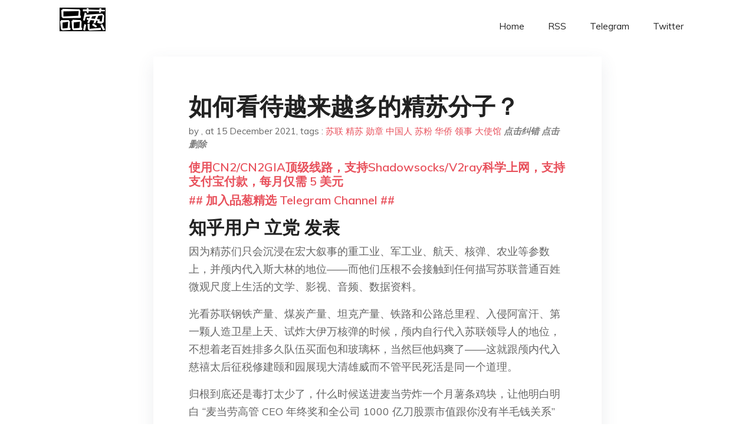

--- FILE ---
content_type: text/html; charset=utf-8
request_url: https://project-gutenberg.github.io/Pincong/post/1599ec1b90c69194559edbeffdbe10da/?utm_source=see_also&utm_medium=%25E5%25A6%2582%25E4%25BD%2595%25E8%25AF%2584%25E4%25BB%25B7%25E9%2582%25B9%25E5%25B8%2582%25E6%2598%258E%25E7%25A7%25B0%25E4%25B8%258E%25E6%259C%25A8%25E6%259D%2591%25E7%25BF%2594%25E7%259A%2584%25E6%25AF%2594%25E8%25B5%259B%25E6%259C%2589%25E4%25BA%25BA%25E6%259A%2597%25E5%258A%25A8%25E6%2589%258B%25E8%2584%259A%25E5%25AF%25BC%25E8%2587%25B4%25E5%2585%25B6%25E5%25A4%25B1%25E5%2588%25A9%25E4%25B8%25A4%25E6%25AC%25A1%25E7%2594%25B3%25E8%25AF%2589%25E8%25A2%25AB%25E9%25A9%25B3%25E5%259B%259E
body_size: 49898
content:
<!doctype html><html lang=zh-cn><head><meta charset=utf-8><title>如何看待越来越多的精苏分子？</title><meta name=viewport content="width=device-width,initial-scale=1,maximum-scale=1"><meta name=description content=" 知乎用户 立党 发表 因为精苏们只会沉浸在宏大叙事的重工业、军工业、航天、核弹、农业等参数上，并颅内代入斯大林的地位——而他们压根不会接触到任何描写苏联普通百姓微观尺度上生活的文学、影视、音频、数据资料。
光看苏联钢铁产量、煤炭产量、坦克产量、铁路和公路总里程、入侵阿富汗、第一颗人造卫星上天、试炸大伊万核弹的时候，颅内自行代入苏联领导人的地位，不想着老百姓排多久队伍买面包和玻璃杯，当然巨他妈爽了——这就跟颅内代入慈禧太后征税修建颐和园展现大清雄威而不管平民死活是同一个道理。
归根到底还是毒打太少了，什么时候送进麦当劳炸一个月薯条鸡块，让他明白明白 “麦当劳高管 CEO 年终奖和全公司 1000 亿刀股票市值跟你没有半毛钱关系” 的道理，精苏病估计就快治好了。
知乎用户 moyuer888​ 发表 精苏分子的本质是: 让他人不记成本的牺牲，以达到国家强大的目的。而他则不付出任何成本地享受国家强大给他带来的好处。
这类人通常还有如下表现: 一，崇拜秦皇汉武。他们丝毫不考虑当时人民的水深火热。对老百姓在汉武帝治下户口减半的惨重代价漠然视之，他们只享受结果，成本与他们无关。试问如果这些苏精生活在秦皇汉武的时代，会支持那种穷兵黩武吗？为了苏联的所谓强大，他们愿意当那个被清洗的一千万吗？己所不欲，勿施于人的道德底线在他们那里是不存在的。
二，当谈到某个特殊年代人民的苦难时，他们会轻描淡写的说那是应该的牺牲，是必须的付出。当谈到九十年代他们家的下岗时，他们就会骂娘。这个时候他们不谈牺牲了。改苦大仇深了。到如今这些人自己面临困难的时候，他们选择躺平，还要论证躺平的合理性。
在这类人的心里，只有利益，没有正义，更无悲天怜人的良知。他们憋足了劲让别人去牺牲，自己则装模作样地躲在被窝里，敲着键盘喊加油。这类人喜欢喊打喊杀，是因为他们忖度着冲锋陷阵，牺牲生命轮不到他。他们一直盘算的就是别人的受苦受难可以给他们带来多少好处。
知乎用户 Coldstream 发表 改革开放，市场经济，互联网，给了这号人营造信息茧房，小圈子自娱，散播自己臆想的可能性。
真送到苏俄，个个哭爹喊娘。叶公好龙罢了。
知乎用户 unknown 发表 有类人奉行唯立场论和唯武力论，崇尚武力而不在意是非，希望依附于拥有强大武力的实体来抢夺更多利益。他们认为一切剥削源于美国和资本，而苏联消灭了资本，消灭了所有西方文化和西方社会体系，并且用暴力压制一切内外反对者，用暴力抗拒西方的影响并试图将落后的苏式丛林秩序强加到整个世界，把已经过着优越生活并且享有法律对其基本权利的保障的西方人变成比作为炮灰和工具的苏联人更低等的工具，“差点” 取得了成功。苏联这种行为方式与他们的立场完全一致，而且几乎就是他们的理想的现实投影，所以自然就应该是完美的，苏联的负面历史自然就成了西方的抹黑，就是欺负死人不会讲话。至于苏联把民众当作实现特权阶层目标的工具，苏粉从来就认为包括自己在内的所有人生来就是为某个宏大目标服务的工具，所以这反而是进步的表现。谁要是不愿意充当工具，要按照自己的意志生活，那在他们看来反而是受到西方个人主义的蛊惑了 。
奉行唯立场论和唯武力论者敬畏武力而不敬畏规则，从来不在意是非善恶，也没有理性和道德可言，苏联这种对内对外都是武力即正义的无规则丛林国家当然就是他们的理想国。在他们看来武力就是合法性，资源就应该按武力分配。由于没有权利和义务的观念，他们分不清个人利益和公共利益的边界，认为自己理应占有一切，没有占有只是武力不足而已。他们无法理性地判断是非曲直，无法理解何为平等，遇到任何事只懂得选边站。他们畏威不怀德，信奉强者可以任意剥夺和支配弱者，弱者必须无条件服从强者，无法做到不畏强暴尊重弱者。然而苏联的吹捧者们现实当中自身的力量是极其弱小的，反而是被掠夺的对象，所以他们只好把自身的强大寄托于一个更宏大的实体的强大，而苏联的行为方式，即以武力压制一切内外反对者，集中一切力量不择手段地反美反资，恰恰非常符合苏粉原始低级的价值观。苏粉的思维停留在奴隶社会，必须臆想一个主人，而且扮演这个角色的往往是赋予其暴力的宏大实体，即脱胎于圣君崇拜的人格化国家。虽然他们思考问题出于利益而非理性，但这个利益不是他们自身的利益，其实是臆想中的主人的利益，因为他们分不清自己的利益。而且他们总是容易以己度人地认为所有人都需要有主人，他们总是觉得这个想象中的主人强大了，自己也就高出其他奴隶一等。
以苏粉狭窄的信息源，他们对西方的印象主要就停留在胡主编张教授口中的基建老旧，毒品泛滥，游行枪击遍地，种族歧视严重，疫情失控，物价上涨，民众吃不起牛肉泡菜方便面，超市货架上面没有货物之类的问题，还有西方在伊拉克叙利亚阿富汗军事行动犯下的罪行。他们相信这些问题都是因为西方人没有奉献精神，没有大局观，过于计较回报，不愿意为大局牺牲个人权利导致的，根本上来讲是因为资本家掌控了西方国家。所以，一个能够压制资本家并迫使所有人团结在大局的名义下的全能统领者是必要的。有东西比自由和权利更有价值，值得牺牲它们来换取，所以这个统领者所做的一切都是合理且不容置疑的。斯大林和勃列日涅夫恰恰满足了苏粉们对于强力统领者的幻想。
苏粉们相信西方人对亚洲人怀有种族恶意，时刻想要消灭亚洲人，相信西方的掠夺是国内大多数问题的来源，相信西方人非常愚蠢。所以，他们寻求彻底超越西方，并且绝不同意与西方和解。他们因此相信自己有很大的希望击败西方人，从而得到优越的生活，所以所有人在有必要时都必须无条件为所谓大局牺牲所有个人利益，而且西方的社会体系与西方人一样愚蠢而不值得学习。所谓敌人的敌人就是朋友，以苏粉的二极管思维，苏联作为历史上唯一能够挑战西方体系的国家，自然就被苏粉奉为同路人了，无论它事实上有多糟糕。
至于你说 “苏联把民众当作特权阶层的工具和炮灰，把本该用于改善民生的钱优先用于实现苏联特权阶级的野心，比如开发武器、对外战争、输出革命、对外援助之类的，军事外交始终是苏联公共开支的大头。剩余部分也多数用于巩固权利而非改善民生，比如开发各类监控技术，奖励告密者，维持庞大的特务机构如契卡等，并对传媒进行广泛的审查和编造虚假新闻，以便于让苏联人相信他们已经是世界上最幸福的人了，所有困难都是暂时的，而且来自外部威胁，只要绝对服从于苏联特权阶级，实现其宏大计划就能过上好日子。”，苏粉大概是不以为意的，因为他们从来不相信世界上存在什么与生俱来的权利，把本该属于自己的东西认为是恩赐。他们既然崇尚武力，那么面对臆想中的主人（即人格化的国家）的绝对武力优势他们是甘当被彻底支配的工具的。苏粉从来就认为包括自己在内的所有人生来就是为某个宏大目标服务的工具，谁要是认识到自我的存在，要去按照自己的意志生活，不愿意再充当工具，那一定是被收买成了敌对势力的工具。总之他们总是以己度人，认为所有人都是自愿成为工具而且以此为荣的。
而且对于苏粉这种无法分清是非和正义的人而言，苏联拥有一个和他们一样的反美反资的立场就足可以被称为正义了，至于其具体行为是否正当他们是根本无力分析的。如果苏联的某些恶行实在严重到令人产生生理上的反感，苏粉是断然不会承认这件事情确有发生的。毕竟是唯立场论嘛，事实要为立场让路，苏联是同路人，那么它的一切都是正确的，如果它有错一定是西方编造出来抹黑苏联的，是欺负死人不会讲话。如果你能拿出切实的证据，苏粉就会转而说这个属于探索道路过程中不可避免的损失，并开始证明西方有更严重的同类问题。
而且工人受剥削程度决定于掌握资源分配权者能否被有效制约，与生俱来的权利和自由是否受法律保护，而非私有制是否被消灭。只有法律保护民众与生俱来的权利和自由，资源分配者才无法任意掠夺和支配民众的财富和权利，薪酬才是购买劳动力价值的价格而非资源分配者的恩赐，它才可能真正由劳动所创造价值而非资源分配者的个人意志来决定。只有掌握资源分配权的人受到制约，资源分配才能以市场经济的方式通过公平博弈进行。此时通过镇压罢工、禁止工会、联合封杀等手段垄断劳动力市场定价权需要付出极大代价，劳动力市场才能成为一个自由竞争的非垄断市场，才能通过劳资博弈得到劳动者的应得报酬。
目前西方发达国家就是此类情形，工人可以合法进行罢工，劳动法将剥削视之为刑事犯罪，而且劳动监察部门定期巡查执法并就违法情况进行公诉，所以企业剥削工人的收益相对风险不成比例，工人具有和企业对等议价的能力。西方发达国家的政客也无法以较低风险与企业形成利益同盟或把企业当作压榨民间财富以实现自身政治目标的工具，因为他们的权利来自选票，议会、法院、媒体随时可以监督和质疑其权利行使合法性，如果他们无法严格执行劳动法甚至镇压罢工或者随意增税，则民众将可能去法院起诉其违法或由选区议员提起弹劾。议员们为了获得更多选票，也会把制定更严格的劳动法列入立法议程。这样的设计造成的结果就是尽管私有制广泛存在，但是西方国家的最低工资和最高工时水平能够与其发展水平相匹配，企业在工会和执法部门的压力下不得不给出真正体现劳动价值的工资，甚至通用汽车哪怕破产也不敢随意裁员和降薪；这些国家的税收基本体现民众的诉求，财政开支以民生、福利开支为优先，很少把钱投入一些服务于一小撮人的利益或者脸面的宏大计划里面去，总体而言居民收入在 GDP 当中的占比就合理了。
反之，资源分配者不受制约，则民众所有财富可以被任意剥夺，此时民众的一切都是资源分配者的恩赐，自然没有任何议价权，民众得到多少报酬由资源分配者的个人意志而非其所创造价值决定，这就出现了剥削。资源分配权分为两种形式，一是物质，在现代社会体现为资本，对应奖励权；二是暴力，在现代社会体现为权利，对应惩罚权。二者可以互相转换，而且性质上讲也是类似的，马克思所说的扩张本能，异化人性等关于资本的论述对于后者也是成立的。资本可以把工人当做创造利润的工具，后者则可以把民众作为实现其个人野心的工具和炮灰。前者可以通过利益输送要求后者不严格执行劳动法，并帮助镇压工人，这是世纪的欧美帝国主义国家。后者可以把前者作为压榨民间财富的工具，因为它可以通过税收、土地等成本让企业不压榨劳动力就无法生存，但它默许违反劳动法的事情发生，这就是十九世纪沙俄、满靖等封建帝国发生的事情。即使没有私有制，只要无法被制约的垄断资源分配权的力量存在，工人就必然受到剥削，就必然成为实现某种更宏大目标的工具而不得不牺牲应得的权益，而这种目标往往只服务于垄断资源分配权的一小部分人的享乐或野心。
知乎用户 奉天倡义 发表 你要是站在南极，看谁都是北方人
知乎用户 老岳 发表 因为对我们伟大祖国怀有刻骨仇恨的人逐渐露出了自己的狐狸尾巴。 "><meta name=generator content="Hugo 0.100.2"><link rel=stylesheet href=../../plugins/bootstrap/bootstrap.min.css><link rel=stylesheet href=../../plugins/themify-icons/themify-icons.css><link rel=stylesheet href=https://project-gutenberg.github.io/Pincong/scss/style.min.css media=screen><link rel="shortcut icon" href=https://project-gutenberg.github.io/Pincong/images/favicon.png type=image/x-icon><link rel=icon href=https://project-gutenberg.github.io/Pincong/images/favicon.png type=image/x-icon><meta name=twitter:card content="summary_large_image"><meta name=og:title content=" 如何看待越来越多的精苏分子？ "><meta name=og:description content=" 知乎用户 立党 发表 因为精苏们只会沉浸在宏大叙事的重工业、军工业、航天、核弹、农业等参数上，并颅内代入斯大林的地位——而他们压根不会接触到任何描写苏联普通百姓微观尺度上生活的文学、影视、音频、数据资料。
光看苏联钢铁产量、煤炭产量、坦克产量、铁路和公路总里程、入侵阿富汗、第一颗人造卫星上天、试炸大伊万核弹的时候，颅内自行代入苏联领导人的地位，不想着老百姓排多久队伍买面包和玻璃杯，当然巨他妈爽了——这就跟颅内代入慈禧太后征税修建颐和园展现大清雄威而不管平民死活是同一个道理。
归根到底还是毒打太少了，什么时候送进麦当劳炸一个月薯条鸡块，让他明白明白 “麦当劳高管 CEO 年终奖和全公司 1000 亿刀股票市值跟你没有半毛钱关系” 的道理，精苏病估计就快治好了。
知乎用户 moyuer888​ 发表 精苏分子的本质是: 让他人不记成本的牺牲，以达到国家强大的目的。而他则不付出任何成本地享受国家强大给他带来的好处。
这类人通常还有如下表现: 一，崇拜秦皇汉武。他们丝毫不考虑当时人民的水深火热。对老百姓在汉武帝治下户口减半的惨重代价漠然视之，他们只享受结果，成本与他们无关。试问如果这些苏精生活在秦皇汉武的时代，会支持那种穷兵黩武吗？为了苏联的所谓强大，他们愿意当那个被清洗的一千万吗？己所不欲，勿施于人的道德底线在他们那里是不存在的。
二，当谈到某个特殊年代人民的苦难时，他们会轻描淡写的说那是应该的牺牲，是必须的付出。当谈到九十年代他们家的下岗时，他们就会骂娘。这个时候他们不谈牺牲了。改苦大仇深了。到如今这些人自己面临困难的时候，他们选择躺平，还要论证躺平的合理性。
在这类人的心里，只有利益，没有正义，更无悲天怜人的良知。他们憋足了劲让别人去牺牲，自己则装模作样地躲在被窝里，敲着键盘喊加油。这类人喜欢喊打喊杀，是因为他们忖度着冲锋陷阵，牺牲生命轮不到他。他们一直盘算的就是别人的受苦受难可以给他们带来多少好处。
知乎用户 Coldstream 发表 改革开放，市场经济，互联网，给了这号人营造信息茧房，小圈子自娱，散播自己臆想的可能性。
真送到苏俄，个个哭爹喊娘。叶公好龙罢了。
知乎用户 unknown 发表 有类人奉行唯立场论和唯武力论，崇尚武力而不在意是非，希望依附于拥有强大武力的实体来抢夺更多利益。他们认为一切剥削源于美国和资本，而苏联消灭了资本，消灭了所有西方文化和西方社会体系，并且用暴力压制一切内外反对者，用暴力抗拒西方的影响并试图将落后的苏式丛林秩序强加到整个世界，把已经过着优越生活并且享有法律对其基本权利的保障的西方人变成比作为炮灰和工具的苏联人更低等的工具，“差点” 取得了成功。苏联这种行为方式与他们的立场完全一致，而且几乎就是他们的理想的现实投影，所以自然就应该是完美的，苏联的负面历史自然就成了西方的抹黑，就是欺负死人不会讲话。至于苏联把民众当作实现特权阶层目标的工具，苏粉从来就认为包括自己在内的所有人生来就是为某个宏大目标服务的工具，所以这反而是进步的表现。谁要是不愿意充当工具，要按照自己的意志生活，那在他们看来反而是受到西方个人主义的蛊惑了 。
奉行唯立场论和唯武力论者敬畏武力而不敬畏规则，从来不在意是非善恶，也没有理性和道德可言，苏联这种对内对外都是武力即正义的无规则丛林国家当然就是他们的理想国。在他们看来武力就是合法性，资源就应该按武力分配。由于没有权利和义务的观念，他们分不清个人利益和公共利益的边界，认为自己理应占有一切，没有占有只是武力不足而已。他们无法理性地判断是非曲直，无法理解何为平等，遇到任何事只懂得选边站。他们畏威不怀德，信奉强者可以任意剥夺和支配弱者，弱者必须无条件服从强者，无法做到不畏强暴尊重弱者。然而苏联的吹捧者们现实当中自身的力量是极其弱小的，反而是被掠夺的对象，所以他们只好把自身的强大寄托于一个更宏大的实体的强大，而苏联的行为方式，即以武力压制一切内外反对者，集中一切力量不择手段地反美反资，恰恰非常符合苏粉原始低级的价值观。苏粉的思维停留在奴隶社会，必须臆想一个主人，而且扮演这个角色的往往是赋予其暴力的宏大实体，即脱胎于圣君崇拜的人格化国家。虽然他们思考问题出于利益而非理性，但这个利益不是他们自身的利益，其实是臆想中的主人的利益，因为他们分不清自己的利益。而且他们总是容易以己度人地认为所有人都需要有主人，他们总是觉得这个想象中的主人强大了，自己也就高出其他奴隶一等。
以苏粉狭窄的信息源，他们对西方的印象主要就停留在胡主编张教授口中的基建老旧，毒品泛滥，游行枪击遍地，种族歧视严重，疫情失控，物价上涨，民众吃不起牛肉泡菜方便面，超市货架上面没有货物之类的问题，还有西方在伊拉克叙利亚阿富汗军事行动犯下的罪行。他们相信这些问题都是因为西方人没有奉献精神，没有大局观，过于计较回报，不愿意为大局牺牲个人权利导致的，根本上来讲是因为资本家掌控了西方国家。所以，一个能够压制资本家并迫使所有人团结在大局的名义下的全能统领者是必要的。有东西比自由和权利更有价值，值得牺牲它们来换取，所以这个统领者所做的一切都是合理且不容置疑的。斯大林和勃列日涅夫恰恰满足了苏粉们对于强力统领者的幻想。
苏粉们相信西方人对亚洲人怀有种族恶意，时刻想要消灭亚洲人，相信西方的掠夺是国内大多数问题的来源，相信西方人非常愚蠢。所以，他们寻求彻底超越西方，并且绝不同意与西方和解。他们因此相信自己有很大的希望击败西方人，从而得到优越的生活，所以所有人在有必要时都必须无条件为所谓大局牺牲所有个人利益，而且西方的社会体系与西方人一样愚蠢而不值得学习。所谓敌人的敌人就是朋友，以苏粉的二极管思维，苏联作为历史上唯一能够挑战西方体系的国家，自然就被苏粉奉为同路人了，无论它事实上有多糟糕。
至于你说 “苏联把民众当作特权阶层的工具和炮灰，把本该用于改善民生的钱优先用于实现苏联特权阶级的野心，比如开发武器、对外战争、输出革命、对外援助之类的，军事外交始终是苏联公共开支的大头。剩余部分也多数用于巩固权利而非改善民生，比如开发各类监控技术，奖励告密者，维持庞大的特务机构如契卡等，并对传媒进行广泛的审查和编造虚假新闻，以便于让苏联人相信他们已经是世界上最幸福的人了，所有困难都是暂时的，而且来自外部威胁，只要绝对服从于苏联特权阶级，实现其宏大计划就能过上好日子。”，苏粉大概是不以为意的，因为他们从来不相信世界上存在什么与生俱来的权利，把本该属于自己的东西认为是恩赐。他们既然崇尚武力，那么面对臆想中的主人（即人格化的国家）的绝对武力优势他们是甘当被彻底支配的工具的。苏粉从来就认为包括自己在内的所有人生来就是为某个宏大目标服务的工具，谁要是认识到自我的存在，要去按照自己的意志生活，不愿意再充当工具，那一定是被收买成了敌对势力的工具。总之他们总是以己度人，认为所有人都是自愿成为工具而且以此为荣的。
而且对于苏粉这种无法分清是非和正义的人而言，苏联拥有一个和他们一样的反美反资的立场就足可以被称为正义了，至于其具体行为是否正当他们是根本无力分析的。如果苏联的某些恶行实在严重到令人产生生理上的反感，苏粉是断然不会承认这件事情确有发生的。毕竟是唯立场论嘛，事实要为立场让路，苏联是同路人，那么它的一切都是正确的，如果它有错一定是西方编造出来抹黑苏联的，是欺负死人不会讲话。如果你能拿出切实的证据，苏粉就会转而说这个属于探索道路过程中不可避免的损失，并开始证明西方有更严重的同类问题。
而且工人受剥削程度决定于掌握资源分配权者能否被有效制约，与生俱来的权利和自由是否受法律保护，而非私有制是否被消灭。只有法律保护民众与生俱来的权利和自由，资源分配者才无法任意掠夺和支配民众的财富和权利，薪酬才是购买劳动力价值的价格而非资源分配者的恩赐，它才可能真正由劳动所创造价值而非资源分配者的个人意志来决定。只有掌握资源分配权的人受到制约，资源分配才能以市场经济的方式通过公平博弈进行。此时通过镇压罢工、禁止工会、联合封杀等手段垄断劳动力市场定价权需要付出极大代价，劳动力市场才能成为一个自由竞争的非垄断市场，才能通过劳资博弈得到劳动者的应得报酬。
目前西方发达国家就是此类情形，工人可以合法进行罢工，劳动法将剥削视之为刑事犯罪，而且劳动监察部门定期巡查执法并就违法情况进行公诉，所以企业剥削工人的收益相对风险不成比例，工人具有和企业对等议价的能力。西方发达国家的政客也无法以较低风险与企业形成利益同盟或把企业当作压榨民间财富以实现自身政治目标的工具，因为他们的权利来自选票，议会、法院、媒体随时可以监督和质疑其权利行使合法性，如果他们无法严格执行劳动法甚至镇压罢工或者随意增税，则民众将可能去法院起诉其违法或由选区议员提起弹劾。议员们为了获得更多选票，也会把制定更严格的劳动法列入立法议程。这样的设计造成的结果就是尽管私有制广泛存在，但是西方国家的最低工资和最高工时水平能够与其发展水平相匹配，企业在工会和执法部门的压力下不得不给出真正体现劳动价值的工资，甚至通用汽车哪怕破产也不敢随意裁员和降薪；这些国家的税收基本体现民众的诉求，财政开支以民生、福利开支为优先，很少把钱投入一些服务于一小撮人的利益或者脸面的宏大计划里面去，总体而言居民收入在 GDP 当中的占比就合理了。
反之，资源分配者不受制约，则民众所有财富可以被任意剥夺，此时民众的一切都是资源分配者的恩赐，自然没有任何议价权，民众得到多少报酬由资源分配者的个人意志而非其所创造价值决定，这就出现了剥削。资源分配权分为两种形式，一是物质，在现代社会体现为资本，对应奖励权；二是暴力，在现代社会体现为权利，对应惩罚权。二者可以互相转换，而且性质上讲也是类似的，马克思所说的扩张本能，异化人性等关于资本的论述对于后者也是成立的。资本可以把工人当做创造利润的工具，后者则可以把民众作为实现其个人野心的工具和炮灰。前者可以通过利益输送要求后者不严格执行劳动法，并帮助镇压工人，这是世纪的欧美帝国主义国家。后者可以把前者作为压榨民间财富的工具，因为它可以通过税收、土地等成本让企业不压榨劳动力就无法生存，但它默许违反劳动法的事情发生，这就是十九世纪沙俄、满靖等封建帝国发生的事情。即使没有私有制，只要无法被制约的垄断资源分配权的力量存在，工人就必然受到剥削，就必然成为实现某种更宏大目标的工具而不得不牺牲应得的权益，而这种目标往往只服务于垄断资源分配权的一小部分人的享乐或野心。
知乎用户 奉天倡义 发表 你要是站在南极，看谁都是北方人
知乎用户 老岳 发表 因为对我们伟大祖国怀有刻骨仇恨的人逐渐露出了自己的狐狸尾巴。 "><meta name=og:image content="https://project-gutenberg.github.io/Pincong//images/card/198.jpg"><script data-ad-client=ca-pub-6074407261372769 async src=https://pagead2.googlesyndication.com/pagead/js/adsbygoogle.js></script>
<script async src="https://www.googletagmanager.com/gtag/js?id=G-06HJ1E5XNH"></script>
<script>window.dataLayer=window.dataLayer||[];function gtag(){dataLayer.push(arguments)}gtag('js',new Date),gtag('config','G-06HJ1E5XNH')</script></head><body><header class="fixed-top navigation"><div class=container><nav class="navbar navbar-expand-lg navbar-light bg-transparent"><a class=navbar-brand href=https://project-gutenberg.github.io/Pincong/><img class=img-fluid src=https://project-gutenberg.github.io/Pincong//images/logo.png alt=品葱*精选></a>
<button class="navbar-toggler border-0" type=button data-toggle=collapse data-target=#navigation>
<i class="ti-menu h3"></i></button><div class="collapse navbar-collapse text-center" id=navigation><ul class="navbar-nav ml-auto"><li class=nav-item><a class=nav-link href=https://project-gutenberg.github.io/Pincong/>Home</a></li><li class=nav-item><a class=nav-link href=https://project-gutenberg.github.io/Pincong/post/index.xml>RSS</a></li><li class=nav-item><a class=nav-link href=https://bit.ly/2HrxEi0>Telegram</a></li><li class=nav-item><a class=nav-link href=https://twitter.com/speechfree3>Twitter</a></li></ul></div></nav></div></header><div class="py-5 d-none d-lg-block"></div><section class=main-content><div class=container><div class=row><div class="col-lg-8 mx-auto block shadow mb-5"><h2>如何看待越来越多的精苏分子？</h2><div class=mb-3><span>by <a href=https://project-gutenberg.github.io/Pincong/author/></a></span>,
<span>at 15 December 2021</span>, tags :
<a href=https://project-gutenberg.github.io/Pincong/tags/%e8%8b%8f%e8%81%94>苏联</a>
<a href=https://project-gutenberg.github.io/Pincong/tags/%e7%b2%be%e8%8b%8f>精苏</a>
<a href=https://project-gutenberg.github.io/Pincong/tags/%e5%8b%8b%e7%ab%a0>勋章</a>
<a href=https://project-gutenberg.github.io/Pincong/tags/%e4%b8%ad%e5%9b%bd%e4%ba%ba>中国人</a>
<a href=https://project-gutenberg.github.io/Pincong/tags/%e8%8b%8f%e7%b2%89>苏粉</a>
<a href=https://project-gutenberg.github.io/Pincong/tags/%e5%8d%8e%e4%be%a8>华侨</a>
<a href=https://project-gutenberg.github.io/Pincong/tags/%e9%a2%86%e4%ba%8b>领事</a>
<a href=https://project-gutenberg.github.io/Pincong/tags/%e5%a4%a7%e4%bd%bf%e9%a6%86>大使馆</a>
<a href=https://github.com/Project-Gutenberg/Pincong-data/edit/master/site/content/post/1599ec1b90c69194559edbeffdbe10da.md style=color:gray><strong><i>点击纠错</i></strong></a>
<i></i><a href=https://github.com/Project-Gutenberg/Pincong-data/delete/master/site/content/post/1599ec1b90c69194559edbeffdbe10da.md style=color:gray><strong><i>点击删除</i></strong></a></div><h5><a href=https://bit.ly/justmysock>使用CN2/CN2GIA顶级线路，支持Shadowsocks/V2ray科学上网，支持支付宝付款，每月仅需 5 美元</a></h5><h5><a href=https://bit.ly/2HrxEi0>## 加入品葱精选 Telegram Channel ##</a></h5><p></p><h3 id=知乎用户-立党-发表>知乎用户 立党 发表</h3><p>因为精苏们只会沉浸在宏大叙事的重工业、军工业、航天、核弹、农业等参数上，并颅内代入斯大林的地位——而他们压根不会接触到任何描写苏联普通百姓微观尺度上生活的文学、影视、音频、数据资料。</p><p>光看苏联钢铁产量、煤炭产量、坦克产量、铁路和公路总里程、入侵阿富汗、第一颗人造卫星上天、试炸大伊万核弹的时候，颅内自行代入苏联领导人的地位，不想着老百姓排多久队伍买面包和玻璃杯，当然巨他妈爽了——这就跟颅内代入慈禧太后征税修建颐和园展现大清雄威而不管平民死活是同一个道理。</p><p>归根到底还是毒打太少了，什么时候送进麦当劳炸一个月薯条鸡块，让他明白明白 “麦当劳高管 CEO 年终奖和全公司 1000 亿刀股票市值跟你没有半毛钱关系” 的道理，精苏病估计就快治好了。</p><h3 id=知乎用户-moyuer888-发表>知乎用户 moyuer888​ 发表</h3><p>精苏分子的本质是: 让他人不记成本的牺牲，以达到国家强大的目的。而他则不付出任何成本地享受国家强大给他带来的好处。</p><p>这类人通常还有如下表现: 一，崇拜秦皇汉武。他们丝毫不考虑当时人民的水深火热。对老百姓在汉武帝治下户口减半的惨重代价漠然视之，他们只享受结果，成本与他们无关。试问如果这些苏精生活在秦皇汉武的时代，会支持那种穷兵黩武吗？为了苏联的所谓强大，他们愿意当那个被清洗的一千万吗？己所不欲，勿施于人的道德底线在他们那里是不存在的。</p><p>二，当谈到某个特殊年代人民的苦难时，他们会轻描淡写的说那是应该的牺牲，是必须的付出。当谈到九十年代他们家的下岗时，他们就会骂娘。这个时候他们不谈牺牲了。改苦大仇深了。到如今这些人自己面临困难的时候，他们选择躺平，还要论证躺平的合理性。</p><p>在这类人的心里，只有利益，没有正义，更无悲天怜人的良知。他们憋足了劲让别人去牺牲，自己则装模作样地躲在被窝里，敲着键盘喊加油。这类人喜欢喊打喊杀，是因为他们忖度着冲锋陷阵，牺牲生命轮不到他。他们一直盘算的就是别人的受苦受难可以给他们带来多少好处。</p><h3 id=知乎用户-coldstream-发表>知乎用户 Coldstream 发表</h3><p>改革开放，市场经济，互联网，给了这号人营造信息茧房，小圈子自娱，散播自己臆想的可能性。</p><p>真送到苏俄，个个哭爹喊娘。叶公好龙罢了。</p><h3 id=知乎用户-unknown-发表>知乎用户 unknown 发表</h3><p>有类人奉行唯立场论和唯武力论，崇尚武力而不在意是非，希望依附于拥有强大武力的实体来抢夺更多利益。他们认为一切剥削源于美国和资本，而苏联消灭了资本，消灭了所有西方文化和西方社会体系，并且用暴力压制一切内外反对者，用暴力抗拒西方的影响并试图将落后的苏式丛林秩序强加到整个世界，把已经过着优越生活并且享有法律对其基本权利的保障的西方人变成比作为炮灰和工具的苏联人更低等的工具，“差点” 取得了成功。苏联这种行为方式与他们的立场完全一致，而且几乎就是他们的理想的现实投影，所以自然就应该是完美的，苏联的负面历史自然就成了西方的抹黑，就是欺负死人不会讲话。至于苏联把民众当作实现特权阶层目标的工具，苏粉从来就认为包括自己在内的所有人生来就是为某个宏大目标服务的工具，所以这反而是进步的表现。谁要是不愿意充当工具，要按照自己的意志生活，那在他们看来反而是受到西方<a href="https://www.zhihu.com/search?q=%E4%B8%AA%E4%BA%BA%E4%B8%BB%E4%B9%89&search_source=Entity&hybrid_search_source=Entity&hybrid_search_extra=%7B%22sourceType%22%3A%22answer%22%2C%22sourceId%22%3A2256334989%7D">个人主义</a>的蛊惑了 。</p><p>奉行唯立场论和唯武力论者敬畏武力而不敬畏规则，从来不在意是非善恶，也没有理性和道德可言，苏联这种对内对外都是武力即正义的无规则丛林国家当然就是他们的理想国。在他们看来武力就是合法性，资源就应该按武力分配。由于没有权利和义务的观念，他们分不清个人利益和公共利益的边界，认为自己理应占有一切，没有占有只是武力不足而已。他们无法理性地判断是非曲直，无法理解何为平等，遇到任何事只懂得选边站。他们畏威不怀德，信奉强者可以任意剥夺和支配弱者，弱者必须无条件服从强者，无法做到不畏强暴尊重弱者。然而苏联的吹捧者们现实当中自身的力量是极其弱小的，反而是被掠夺的对象，所以他们只好把自身的强大寄托于一个更宏大的实体的强大，而苏联的行为方式，即以武力压制一切内外反对者，集中一切力量不择手段地反美反资，恰恰非常符合苏粉原始低级的价值观。苏粉的思维停留在<a href="https://www.zhihu.com/search?q=%E5%A5%B4%E9%9A%B6%E7%A4%BE%E4%BC%9A&search_source=Entity&hybrid_search_source=Entity&hybrid_search_extra=%7B%22sourceType%22%3A%22answer%22%2C%22sourceId%22%3A2256334989%7D">奴隶社会</a>，必须臆想一个主人，而且扮演这个角色的往往是赋予其暴力的宏大实体，即脱胎于圣君崇拜的人格化国家。虽然他们思考问题出于利益而非理性，但这个利益不是他们自身的利益，其实是臆想中的主人的利益，因为他们分不清自己的利益。而且他们总是容易以己度人地认为所有人都需要有主人，他们总是觉得这个想象中的主人强大了，自己也就高出其他奴隶一等。</p><p>以苏粉狭窄的信息源，他们对西方的印象主要就停留在胡主编张教授口中的基建老旧，毒品泛滥，游行枪击遍地，种族歧视严重，疫情失控，物价上涨，民众吃不起牛肉泡菜方便面，超市货架上面没有货物之类的问题，还有西方在<a href="https://www.zhihu.com/search?q=%E4%BC%8A%E6%8B%89%E5%85%8B&search_source=Entity&hybrid_search_source=Entity&hybrid_search_extra=%7B%22sourceType%22%3A%22answer%22%2C%22sourceId%22%3A2256334989%7D">伊拉克</a>叙利亚阿富汗军事行动犯下的罪行。他们相信这些问题都是因为西方人没有奉献精神，没有大局观，过于计较回报，不愿意为大局牺牲个人权利导致的，根本上来讲是因为资本家掌控了西方国家。所以，一个能够压制资本家并迫使所有人团结在大局的名义下的全能统领者是必要的。有东西比自由和权利更有价值，值得牺牲它们来换取，所以这个统领者所做的一切都是合理且不容置疑的。<a href="https://www.zhihu.com/search?q=%E6%96%AF%E5%A4%A7%E6%9E%97&search_source=Entity&hybrid_search_source=Entity&hybrid_search_extra=%7B%22sourceType%22%3A%22answer%22%2C%22sourceId%22%3A2256334989%7D">斯大林</a>和勃列日涅夫恰恰满足了苏粉们对于强力统领者的幻想。</p><p>苏粉们相信西方人对亚洲人怀有种族恶意，时刻想要消灭亚洲人，相信西方的掠夺是国内大多数问题的来源，相信西方人非常愚蠢。所以，他们寻求彻底超越西方，并且绝不同意与西方和解。他们因此相信自己有很大的希望击败西方人，从而得到优越的生活，所以所有人在有必要时都必须无条件为所谓大局牺牲所有个人利益，而且西方的社会体系与西方人一样愚蠢而不值得学习。所谓敌人的敌人就是朋友，以苏粉的二极管思维，苏联作为历史上唯一能够挑战西方体系的国家，自然就被苏粉奉为同路人了，无论它事实上有多糟糕。</p><p>至于你说 “苏联把民众当作特权阶层的工具和炮灰，把本该用于改善民生的钱优先用于实现苏联特权阶级的野心，比如开发武器、对外战争、输出革命、对外援助之类的，军事外交始终是苏联公共开支的大头。剩余部分也多数用于巩固权利而非改善民生，比如开发各类监控技术，奖励告密者，维持庞大的<a href="https://www.zhihu.com/search?q=%E7%89%B9%E5%8A%A1%E6%9C%BA%E6%9E%84&search_source=Entity&hybrid_search_source=Entity&hybrid_search_extra=%7B%22sourceType%22%3A%22answer%22%2C%22sourceId%22%3A2256334989%7D">特务机构</a>如契卡等，并对传媒进行广泛的审查和编造虚假新闻，以便于让苏联人相信他们已经是世界上最幸福的人了，所有困难都是暂时的，而且来自外部威胁，只要绝对服从于苏联特权阶级，实现其宏大计划就能过上好日子。”，苏粉大概是不以为意的，因为他们从来不相信世界上存在什么与生俱来的权利，把本该属于自己的东西认为是恩赐。他们既然崇尚武力，那么面对臆想中的主人（即<a href="https://www.zhihu.com/search?q=%E4%BA%BA%E6%A0%BC%E5%8C%96&search_source=Entity&hybrid_search_source=Entity&hybrid_search_extra=%7B%22sourceType%22%3A%22answer%22%2C%22sourceId%22%3A2256334989%7D">人格化</a>的国家）的绝对武力优势他们是甘当被彻底支配的工具的。苏粉从来就认为包括自己在内的所有人生来就是为某个宏大目标服务的工具，谁要是认识到自我的存在，要去按照自己的意志生活，不愿意再充当工具，那一定是被收买成了敌对势力的工具。总之他们总是以己度人，认为所有人都是自愿成为工具而且以此为荣的。</p><p>而且对于苏粉这种无法分清是非和正义的人而言，苏联拥有一个和他们一样的反美反资的立场就足可以被称为正义了，至于其具体行为是否正当他们是根本无力分析的。如果苏联的某些恶行实在严重到令人产生生理上的反感，苏粉是断然不会承认这件事情确有发生的。毕竟是唯立场论嘛，事实要为立场让路，苏联是同路人，那么它的一切都是正确的，如果它有错一定是西方编造出来抹黑苏联的，是欺负死人不会讲话。如果你能拿出切实的证据，苏粉就会转而说这个属于探索道路过程中不可避免的损失，并开始证明西方有更严重的同类问题。</p><p>而且工人受剥削程度决定于掌握资源分配权者能否被有效制约，与生俱来的权利和自由是否受法律保护，而非<a href="https://www.zhihu.com/search?q=%E7%A7%81%E6%9C%89%E5%88%B6&search_source=Entity&hybrid_search_source=Entity&hybrid_search_extra=%7B%22sourceType%22%3A%22answer%22%2C%22sourceId%22%3A2256334989%7D">私有制</a>是否被消灭。只有法律保护民众与生俱来的权利和自由，资源分配者才无法任意掠夺和支配民众的财富和权利，薪酬才是购买劳动力价值的价格而非资源分配者的恩赐，它才可能真正由劳动所创造价值而非资源分配者的个人意志来决定。只有掌握资源分配权的人受到制约，资源分配才能以市场经济的方式通过公平博弈进行。此时通过镇压罢工、禁止工会、联合封杀等手段垄断劳动力市场定价权需要付出极大代价，劳动力市场才能成为一个自由竞争的非垄断市场，才能通过劳资博弈得到劳动者的应得报酬。</p><p>目前西方发达国家就是此类情形，工人可以合法进行罢工，劳动法将剥削视之为刑事犯罪，而且<a href="https://www.zhihu.com/search?q=%E5%8A%B3%E5%8A%A8%E7%9B%91%E5%AF%9F&search_source=Entity&hybrid_search_source=Entity&hybrid_search_extra=%7B%22sourceType%22%3A%22answer%22%2C%22sourceId%22%3A2256334989%7D">劳动监察</a>部门定期巡查执法并就违法情况进行<a href="https://www.zhihu.com/search?q=%E5%85%AC%E8%AF%89&search_source=Entity&hybrid_search_source=Entity&hybrid_search_extra=%7B%22sourceType%22%3A%22answer%22%2C%22sourceId%22%3A2256334989%7D">公诉</a>，所以企业剥削工人的收益相对风险不成比例，工人具有和企业对等议价的能力。西方发达国家的政客也无法以较低风险与企业形成利益同盟或把企业当作压榨民间财富以实现自身政治目标的工具，因为他们的权利来自选票，议会、法院、媒体随时可以监督和质疑其权利行使合法性，如果他们无法严格执行劳动法甚至镇压罢工或者随意增税，则民众将可能去法院起诉其违法或由选区议员提起弹劾。议员们为了获得更多选票，也会把制定更严格的劳动法列入立法议程。这样的设计造成的结果就是尽管私有制广泛存在，但是西方国家的最低工资和最高工时水平能够与其发展水平相匹配，企业在工会和执法部门的压力下不得不给出真正体现劳动价值的工资，甚至通用汽车哪怕破产也不敢随意裁员和降薪；这些国家的税收基本体现民众的诉求，财政开支以民生、福利开支为优先，很少把钱投入一些服务于一小撮人的利益或者脸面的宏大计划里面去，总体而言居民收入在 GDP 当中的占比就合理了。</p><p>反之，资源分配者不受制约，则民众所有财富可以被任意剥夺，此时民众的一切都是资源分配者的恩赐，自然没有任何议价权，民众得到多少报酬由资源分配者的个人意志而非其所创造价值决定，这就出现了剥削。资源分配权分为两种形式，一是物质，在现代社会体现为资本，对应奖励权；二是暴力，在现代社会体现为权利，对应惩罚权。二者可以互相转换，而且性质上讲也是类似的，马克思所说的扩张本能，异化人性等关于资本的论述对于后者也是成立的。资本可以把工人当做创造利润的工具，后者则可以把民众作为实现其个人野心的工具和炮灰。前者可以通过利益输送要求后者不严格执行劳动法，并帮助镇压工人，这是世纪的欧美帝国主义国家。后者可以把前者作为压榨民间财富的工具，因为它可以通过税收、土地等成本让企业不压榨劳动力就无法生存，但它默许违反劳动法的事情发生，这就是十九世纪沙俄、<a href="https://www.zhihu.com/search?q=%E6%BB%A1%E9%9D%96&search_source=Entity&hybrid_search_source=Entity&hybrid_search_extra=%7B%22sourceType%22%3A%22answer%22%2C%22sourceId%22%3A2256334989%7D">满靖</a>等封建帝国发生的事情。即使没有私有制，只要无法被制约的垄断资源分配权的力量存在，工人就必然受到剥削，就必然成为实现某种更宏大目标的工具而不得不牺牲应得的权益，而这种目标往往只服务于垄断资源分配权的一小部分人的享乐或野心。</p><h3 id=知乎用户-奉天倡义-发表>知乎用户 奉天倡义 发表</h3><p>你要是站在南极，看谁都是北方人</p><h3 id=知乎用户-老岳-发表>知乎用户 老岳 发表</h3><p>因为对我们伟大祖国怀有刻骨仇恨的人逐渐露出了自己的狐狸尾巴。</p><p><img src="https://images.weserv.nl/?url=https%3A//pic1.zhimg.com/50/v2-5781e23a1ed71346f40ad7ce851e1a31_720w.jpg%3Fsource%3D1940ef5c" alt></p><hr><p>如果这不是 “恨国党”，我就真的不知道这个词怎么用了。</p><p>我很想问问这些人，你到底有什么冤屈？中国或者（个别）中国人究竟怎么欺负你了？是小孩在学校受霸凌了，还是老家的房子被强拆了？又或者是和公司有什么劳务纠纷？甚至有什么<a href="https://www.zhihu.com/search?q=%E5%87%BA%E7%89%88%E7%89%A9&search_source=Entity&hybrid_search_source=Entity&hybrid_search_extra=%7B%22sourceType%22%3A%22answer%22%2C%22sourceId%22%3A2263931767%7D">出版物</a>有关部门不允许公开发行？你明明白白的说出来，我相信国家会帮你解决的，那么多冤假错案都平反了嘛，至少有个商量的余地。你这样实在是不好。</p><p>如果真的是这个国家 “辜负” 了你，我相信大多数正义勇敢的中国人民是会站出来替你说话的。</p><h3 id=知乎用户-拉费耳伯爵-发表>知乎用户 拉费耳伯爵​ 发表</h3><p>某些精苏：“左手伏特加，右手波波莎，怀中<a href="https://www.zhihu.com/search?q=%E5%A8%9C%E5%A1%94%E8%8E%8E&search_source=Entity&hybrid_search_source=Entity&hybrid_search_extra=%7B%22sourceType%22%3A%22answer%22%2C%22sourceId%22%3A2224554503%7D">娜塔莎</a>，身后喀秋莎，提枪喊乌拉。揣着斯大林，骑着<a href="https://www.zhihu.com/search?q=%E4%BC%8A%E4%B8%87%E5%8D%A1&search_source=Entity&hybrid_search_source=Entity&hybrid_search_extra=%7B%22sourceType%22%3A%22answer%22%2C%22sourceId%22%3A2224554503%7D">伊万卡</a>，社资两开花。ak47 伏特加，今晚白宫是我家。苏卡不列天天讲，白宫门前核弹响。乌拉！”</p><p>其既没有经历过残酷的现实斗争，也没有足够的理论学习以达到自我觉醒。</p><p>对于他们而言，苏联是一个符号、是一幅图像、是一种趣味，是武力和粗犷的代表，唯独不是保尔柯察金的奉献，也不是<a href="https://www.zhihu.com/search?q=%E4%BF%AE%E6%AD%A3%E4%B8%BB%E4%B9%89&search_source=Entity&hybrid_search_source=Entity&hybrid_search_extra=%7B%22sourceType%22%3A%22answer%22%2C%22sourceId%22%3A2224554503%7D">修正主义</a>的悲剧。</p><p>共产主义在消费主义的洪流和政治娱乐化的解构中像精神鸦片一样，是一些人用来麻痹自己、脱离现实苦海的乌托邦。</p><h2 id=事实上对于他们中的大多数人而言墙上挂着初音未来httpswwwzhihucomsearchqe5889de99fb3e69caae69da5search_sourceentityhybrid_search_sourceentityhybrid_search_extra7b22sourcetype223a22answer222c22sourceid223a22245545037d和挂着列宁并没有本质区别沉浸在社会帝国主义的幻梦中-yy-可以达到对着-hp-自慰的效果>事实上，对于他们中的大多数人而言，墙上挂着<a href="https://www.zhihu.com/search?q=%E5%88%9D%E9%9F%B3%E6%9C%AA%E6%9D%A5&search_source=Entity&hybrid_search_source=Entity&hybrid_search_extra=%7B%22sourceType%22%3A%22answer%22%2C%22sourceId%22%3A2224554503%7D">初音未来</a>和挂着列宁并没有本质区别。沉浸在社会帝国主义的幻梦中 yy 可以达到对着 hp 自慰的效果。</h2><h3 id=知乎用户-神乐妮可-发表>知乎用户 神乐妮可 发表</h3><p>精苏份子不是越来越多，而是在精资和精赵之间还有一群在残喘的当代 “真正的社会主义” 份子和 “共产趣味者” 被当作精苏。</p><hr><p>本来作为一个垃圾题目我就想回答上面一句话的，但还是忍不住多写了点废话出来，大可当作 “多余的话”。</p><p>我无意为苏联辩护（虽然作为斯大林派我经常这样做），作为一个 “共产趣味” 者也不需要为我自己做辩解。</p><p><img src="https://images.weserv.nl/?url=https%3A//pic3.zhimg.com/50/v2-e677b27d06e06f273ee82eebca08dccc_720w.jpg%3Fsource%3D1940ef5c" alt></p><p>如果以知乎的说法，先问是不是，再问为什么。</p><p>对于这种问题，可能会有回答说：精苏不多。</p><p>还有回答为苏维埃辩护表示精苏不是精苏，是正常。</p><p>或许有回答附和题主说对对对，精苏是越来越多越来越烦了。</p><p>**但这有意义吗？**和题目一样，我们只不过是再一次的表达自己的偏见而已。</p><p>如何看待越来越多的精苏份子，<strong>取决于 “你” 是如何看待苏联的。</strong></p><p>或许可以去看关于苏联的书籍、电影，去收集资料去了解苏联。但这一切最终都要取决于你是如何看待关于苏联的，因为这些书籍资料要么是崇拜苏联的、要么是仇视苏联的、要么就是为了客观而没有感情的，说白了这些对你造成了什么样的影响是会被你主观意识 “挑挑拣拣” 的。</p><p>正如题主的问题一样，你关心的不是精苏，而是你只觉得他们令人厌烦。厌烦的源头不是苏联，而是你对苏联的看法造成了你觉得他人 “烦”。</p><p><strong>但这是我需要关心的吗？</strong></p><p>所以回到题目上来，如何看待精苏份子？这让我想起一句话：</p><p>感觉历史比了解历史更为重要。</p><p>精苏可能只是一群沉迷苏维埃带来的宏大而浪漫的意象中喜欢分享的一群人。</p><p>这群人或许有学识丰富的 “大佬”，或许有咄咄逼人的 “小将”，但这一切却不是题主想要关心的。</p><p>因为在 “精苏” 这顶污名化的帽子下面，我们不过是需要一个用来宣泄 无知、愤怒、仇恨、偏见和不解的渠道罢了。</p><p>最后……<br>俄国高尔基的《四十年》、《<a href="https://www.zhihu.com/search?q=%E5%85%8B%E9%87%8C%E6%91%A9%E3%83%BB%E8%90%A8%E6%91%A9%E4%BA%AC%E7%9A%84%E7%94%9F%E6%B4%BB&search_source=Entity&hybrid_search_source=Entity&hybrid_search_extra=%7B%22sourceType%22%3A%22answer%22%2C%22sourceId%22%3A730321254%7D">克里摩・萨摩京的生活</a>》，屠格涅夫的《罗亭》，托尔斯泰的《<a href="https://www.zhihu.com/search?q=%E5%AE%89%E5%A8%9C%E3%83%BB%E5%8D%A1%E9%87%8C%E5%AE%81%E5%A8%9C&search_source=Entity&hybrid_search_source=Entity&hybrid_search_extra=%7B%22sourceType%22%3A%22answer%22%2C%22sourceId%22%3A730321254%7D">安娜・卡里宁娜</a>》，都很可以再读一读。</p><p>中国的豆腐脑还是咸的好，世界第一。</p><h3 id=知乎用户-栗悟饭与龟波功-发表>知乎用户 栗悟饭与龟波功 发表</h3><p>“精苏” 这一群体近年来在各路论坛、讨论组甚至音乐播放器上都能找到踪迹，而且人数越来越多，也与各种人发生了冲突，不管是在历史问题上还是意识形态问题上，评论区内都不难找到争论甚至谩骂。但是，他们真的是铁板一块吗？</p><p>从我的观察来看，“精苏” 这一群体大概可以分成两种，①苏联作为一个曾经具有巨大影响力的大国，所产出的音乐、电影以及各种各样的事物无疑都非常吸引人。许多学生就这样被这些作品中传达出来的东西所吸引，认为苏联当年是如此的强大而美好、军队是如此的强大、音乐作品是如此的美妙…… 但是他们这种喜爱是暂时的，只是一种趣味，若是有其他更加吸引他们的作品的国家，他们会马上改换门面，喜欢成另外一个国家。而且他们对苏联的认识也非常贫乏，对政治制度、经济制度的了解仅仅靠着课本上的了解和自己的脑补，而对苏联和苏修的区别他们也分不开。可以说，第一种人的思想是较为简单和幼稚的。</p><p>②随着世界经济的下行和 o 国内部经济的逐渐恶化，o 国内部原本被经济发展所掩盖的<a href="https://www.zhihu.com/search?q=%E9%98%B6%E7%BA%A7%E7%9F%9B%E7%9B%BE&search_source=Entity&hybrid_search_source=Entity&hybrid_search_extra=%7B%22sourceType%22%3A%22answer%22%2C%22sourceId%22%3A741049564%7D">阶级矛盾</a>被暴露出来。在此影响下，又有一部分人（或许是学生，或许是青年工人）在网上发现了对历史的诸多讨论，并从中开始探寻道路。而在寻找的过程中，他们自然而然地发现了苏联当年的强大和舞铲<a href="https://www.zhihu.com/search?q=%E9%98%B6%E7%BA%A7%E4%B8%93%E6%94%BF&search_source=Entity&hybrid_search_source=Entity&hybrid_search_extra=%7B%22sourceType%22%3A%22answer%22%2C%22sourceId%22%3A741049564%7D">阶级专政</a>的美好，于是他们认定苏联和 first republic 的道路是救国的良方，并开始在网上宣传。但是他们也是有着许多局限性的，第一，他们缺乏理论水平，不管是相关的书籍还是各种各样的资料他们都不观看，而被网络上的 “大 V” 和公众号所引导，导致理论水平低且随波逐流，这样的他们就容易被一些类似 “xx 火炬” 之类别有用心的人所引导；第二，他们沉迷于在网络上玩梗和四处 “冲塔” 而忽略了现实，虽然各种各样的梗的确非常好玩，但是他们在整天到处乱玩梗，跑到各种评论区里冲塔的时候，对于现实的劳工是否有进行接触或者调查呢？我认为是没有的。</p><p>我在原回答中写出了第③种人，但是我现在认为他们不会做什么 “精苏”，也不会为自己贴上类似的标签，就删去了。但是我想说的是，若是只满足于为自己贴上各种各样的标签，像什么 “马列”“斯”“托”“新左翼”“<a href="https://www.zhihu.com/search?q=%E6%AC%A7%E4%BA%9A%E4%B8%BB%E4%B9%89&search_source=Entity&hybrid_search_source=Entity&hybrid_search_extra=%7B%22sourceType%22%3A%22answer%22%2C%22sourceId%22%3A741049564%7D">欧亚主义</a>者”或者是像 “自由主义者” 什么之类的标签，那么这将永远只是一种<a href="https://www.zhihu.com/search?q=%E6%84%8F%E8%AF%86%E5%BD%A2%E6%80%81Cospla&search_source=Entity&hybrid_search_source=Entity&hybrid_search_extra=%7B%22sourceType%22%3A%22answer%22%2C%22sourceId%22%3A741049564%7D">意识形态 Cospla</a>y 甚至是意识形态手冲，对现实将会毫无作用。</p><p>顶着苏联国旗、苏联领导人、苏联将领、苏联武器的头像和名字的用户来来去去，但是他们能否坚持下去，为了无产阶级而奋斗？一切仍未可知。我佩服他们向着理想踏下的第一步，但是接下来第二步，乃至第一百步、一千步甚至一万步，需要付出更多汗水、泪水甚至是血水的时候，他（我）们是否能坚持地走下去呢？还是望而却步、驻足不前，甚至转变方向成为反革命的帮凶？这一切都在对 “精苏” 这一群体进行考验。</p><p>一百年前，当<a href="https://www.zhihu.com/search?q=%E5%9B%BD%E6%B0%91%E5%A4%A7%E9%9D%A9%E5%91%BD&search_source=Entity&hybrid_search_source=Entity&hybrid_search_extra=%7B%22sourceType%22%3A%22answer%22%2C%22sourceId%22%3A741049564%7D">国民大革命</a>开始的时候，无数青年有的抱着 “赶时髦”，有的抱着理想（幻想）前来参加，在当时参加革命成为了一种流行。但是当蒋介石进行清党时，大量的青年要么被杀，要么四处逃窜再无消息，有的甚至成为了蒋介石的帮凶和刽子手，革命又成为了人人都不敢提的词汇。但是就是剩下来的这几万青年，在日后成功的推翻了中国的三座大山，建立了人民民主专政。我希望，“精苏” 或者 “共产趣味者” 都能将来摆脱冷气，坚持着向上看，努力实践和学习。那么中国，乃至世界的希望，或许将会到来吧。</p><h3 id=知乎用户-夜阑-发表>知乎用户 夜阑 发表</h3><p>嗯。。。这个首先得问美国人了。</p><p>小时候玩红警，玩的我精苏精的不行，一度认为苏联只是改名为俄罗斯。后来知道真相的我还失落了好一阵。</p><p>其二，我是真的喜欢 lube 和红旗歌舞团。</p><p>俄罗斯的文学让我觉得我在看一幅幅浓墨重彩的油画里感受人世间的悲欢离合。</p><p>概率论里我觉得苏联就是老大。</p><p>我是真的惋惜苏维埃，也是真的不希望它回来。</p><p>但是翻到<a href="https://www.zhihu.com/search?q=%E5%8D%AB%E5%9B%BD%E6%88%98%E4%BA%89&search_source=Entity&hybrid_search_source=Entity&hybrid_search_extra=%7B%22sourceType%22%3A%22answer%22%2C%22sourceId%22%3A1093303900%7D">卫国战争</a>时，如何能够不触动呢，那份保家卫国的决心，那份宁死不降的勇气，同是从苦难中崛起的中华民族如何能控制住自己的感情呢。</p><p>没有资格评价历史，但是很向往一个没有物欲只有理想和爱情的时代。</p><p>毕竟连美国人都纯真过，他们曾与正义为伍，为自由公平正义和流血牺牲。那就让我们相信曾经有一个为了人民平等幸福而奋斗的苏维埃吧。做个梦而已嘛，认真吗？不认真吗？</p><h3 id=知乎用户-知乎用户-6qgp8p-发表>知乎用户 知乎用户 6QGP8p 发表</h3><p>看到顶着苏联领导人、苏联将领头像或名字的精苏小鬼，直接打成黄俄是没有任何问题的。这群人只会翻来覆去的复读苏联洗脑包，一方面脑补着苏联的强大和铁血，另一方面却连苏联和苏修都分不清。在网络上喊着全世界无产者联合起来，在现实中却没有一个人去主动关注中国几亿劳工的真实生存状态。<a href="https://www.zhihu.com/search?q=%E5%85%B1%E4%BA%A7%E4%B8%BB%E4%B9%89&search_source=Entity&hybrid_search_source=Entity&hybrid_search_extra=%7B%22sourceType%22%3A%22answer%22%2C%22sourceId%22%3A1910356935%7D">共产主义</a>对他们来说只是一个口号，他们崇拜苏联不是崇拜它建立之初的主义和精神，他们只是崇拜暴力和强权</p><h3 id=知乎用户--haowl-呵呵-发表>知乎用户 haowl 呵呵 发表</h3><p>在我看来，精苏有两种</p><p>第一种，他们精的苏，并不是指苏联，而是附着在 “苏联” 身上的一种理想，而附着在 “苏联” 身上只是个意外。如果巴黎公社最后取得成功将法国建立成社会主义国家，估计他们就精法了</p><p>第二种，把苏联当爹了。盲目的吹嘘苏联的伟大，拼命的洗白苏联的罪行，即便这些罪行都是板上钉钉的事。他们不遗余力的四处嘴炮，视苏联为天下第一强国，完美无瑕。</p><p>不知你说的是哪一种？</p><h3 id=知乎用户-匿名用户-发表>知乎用户 匿名用户 发表</h3><p>屁股先坐正，然后再考虑姿势水平。</p><p>精苏也分多种——瓦某人也能凑合算精苏，你能嗦她是左派么？她佬是<a href="https://www.zhihu.com/search?q=%E9%9C%B2%E8%A5%BF%E4%BA%9A&search_source=Entity&hybrid_search_source=Entity&hybrid_search_extra=%7B%22sourceType%22%3A%22answer%22%2C%22sourceId%22%3A741152191%7D">露西亚</a>就精，窝也是很佩服。</p><p>最初级迫真精苏基本都是崇拜强者，希望天降弥赛亚制裁邪恶撒旦美利坚，来来来三呼苏维埃万岁。辣我只能说这种人民族主义，历史和国际政治都 8 及格，建议复习<a href="https://www.zhihu.com/search?q=%E5%8D%81%E4%B9%9D%E5%A4%A7%E6%8A%A5%E5%91%8A&search_source=Entity&hybrid_search_source=Entity&hybrid_search_extra=%7B%22sourceType%22%3A%22answer%22%2C%22sourceId%22%3A741152191%7D">十九大报告</a>——虽然 8 知道现在打的是什么旗，但人本来也不是康米，去掉错别字之后十九大报告还是有教育意义的。</p><p>次级精苏对<a href="https://www.zhihu.com/search?q=%E5%BA%B7%E7%B1%B3&search_source=Entity&hybrid_search_source=Entity&hybrid_search_extra=%7B%22sourceType%22%3A%22answer%22%2C%22sourceId%22%3A741152191%7D">康米</a>闹事有初步认识，但还没学过辩证法。对康米陷入了康米就是好的机械式崇拜，自然也去崇拜康米头头苏维埃——可喜的是屁股终于坐正了一回，可悲么也没什么可悲的。我总是要他们去读共产主义 ABC，但共产主义 ABC 的作者本身也不懂辩证法，还是理论头子呢。不过这部分人并不多，大多数都是下一类或者下二类。</p><p>三级精苏最™讨厌——这帮人大部分是斯大林分子和工业党（当然在慈父面前这样说是要吃花生米的）。倒不是说我自认托派所以一定要冰镐斯大林分子的狗头，这帮人自认斯派就斯派吧，读了几年共运史没学会辩证法，就学会了找人吵架。英雄史观他娘的一点也不唯物啊。玉米晓夫不管怎么缺德怎么 xjb 否定，二十大秘密报告至少标题是对的啊——人铁人都不敢说是自己做一切决定，集体领导还要不要了？哦，好处全是铁人领，黑锅总是集体背？</p><p>四级精苏还可以交流——虽然异端比异教徒更需要冰镐的键左特色残留还是没洗干净，但至少意识到了一个康米的苏联对键左来说总好过一个<a href="https://www.zhihu.com/search?q=%E4%BF%AE%E6%AD%A3%E4%B8%BB%E4%B9%89&search_source=Entity&hybrid_search_source=Entity&hybrid_search_extra=%7B%22sourceType%22%3A%22answer%22%2C%22sourceId%22%3A741152191%7D">修正主义</a>露西亚。只有康米是值得为之奋斗的，而苏联值得奋斗是因为苏联走康米道路，苏联形左实右了，辣就抛弃它。</p><p>五级已经不算精苏了——他已经认识到苏联都亡了，现在争谁更康米有锤子用。只要是康米，谁都不重要，人间处处皆可苏联。</p><p>脱离五级之后，你也成功脱离低级左了。至于什么是高级左，咱也不知道，咱也不敢问。</p><p>至于为什么多这么多精苏——要不就是美帝咄咄逼人诱发大量初级精苏应激性发生，要不就是经济压力产生大量次级精苏呗。人总不是一步步走过来的，次级精苏也不会一步变成四级精苏。</p><p>BTW：嘴里全是主义，心里全是生意的不在此列。</p><h3 id=知乎用户-匿名用户-发表-1>知乎用户 匿名用户 发表</h3><p>多乎哉？不多也</p><p><img src="https://images.weserv.nl/?url=https%3A//pic1.zhimg.com/50/v2-f140b4aa51f4f5edc293141529e94527_720w.jpg%3Fsource%3D1940ef5c" alt></p><p><img src="https://images.weserv.nl/?url=https%3A//pic4.zhimg.com/50/v2-a63c26ed77c4788e5e5c7486f860657f_720w.jpg%3Fsource%3D1940ef5c" alt></p><h3 id=知乎用户--清晰清晰-发表>知乎用户 清晰清晰 发表</h3><p>B 站有个视频，客观描述苏联当年军队的盛况，讲欧洲和中国曾经深受北方毛熊威胁，苏联曾在中苏边境线上陈兵百万。</p><p>弹幕里一堆 “精苏落泪”。</p><p>以耻为荣，恬不知耻。</p><p>这就好比，一边看日本侵略中国的视频，一边刷 &ldquo;精日落泪。&rdquo;</p><p>喜欢苏联文化没什么错，但是不能在涉及到祖国国家利益和国耻的地方自称 “精苏落泪”。</p><h3 id=知乎用户-知乎用户-iip1vh-发表>知乎用户 知乎用户 iiP1vh 发表</h3><p>只能证明阶级矛盾激化了！无产阶级开始觉醒…</p><h3 id=知乎用户--希尔的樱花-发表>知乎用户 希尔的樱花 发表</h3><p>因为在我们的世界，他们想象中的苏联从未存在过，而他们不愿意相信现实。要不然他们也不会把斯大林之后的苏联开除苏籍了。</p><h3 id=知乎用户-哈哈涛-发表>知乎用户 哈哈涛 发表</h3><p>msl 有一个分支叫原教旨主义知道吧？</p><p>我觉得所谓的精苏，就是信仰共产主义的原教旨主义者。</p><p>纯粹共产主义者从哪里来到哪里去，也许只有当年的苏联把这道题做的比较完整。</p><p>另外，我觉得精苏和精日、精美、精俄不是一个东西。</p><p>精日精美局限于某一个国家的国民或者某一民族；真正精苏则不分民族国家，只是怀念那个理想中的政体，只是精神上的一个理想而已。</p><h3 id=知乎用户-李夏-发表>知乎用户 李夏​ 发表</h3><p>有的人沉迷宏大叙事是为了赚钱。</p><p>有的人沉迷宏大叙事是为了逃避。</p><p>后者认为前者的承诺必然能解决自己现实生活的不如意，而前者只把后者当成韭菜和燃料。</p><h3 id=知乎用户-武水稀神旭東-发表>知乎用户 武水稀神旭東 发表</h3><p>去打听一下，每一个城市都有六七十年代挖的防空洞。</p><p>我觉得精苏与精日没什么实质区别。也不要说什么修不修的，人家自己内政做什么调整，跟人家威胁着要炸你，这两件事有什么关系呢？</p><p>苏联的灭亡还是那句话最好评价：胡无人，漢道昌</p><h3 id=知乎用户--lazyaxe-发表>知乎用户 lazyaxe 发表</h3><p>这些人大多集中在 b 站。</p><p>通常智力奇差，逻辑感人。下面那个视频的评论区特别有意思。我真心不懂黄俄的脑子是如何山路十八弯的绕过一切不利于俄罗斯不利于中俄关系的信息的。</p><p>【普京 “闪电” 访问印度，莫迪：印俄友谊始终如一 - 哔哩哔哩】<a href="https://link.zhihu.com/?target=https%3A//b23.tv/54ackJz">https://b23.tv/54ackJz</a></p><p>黄俄这些人通常完美的表达了一种获取信息的滞后性，就是在不少人眼里已经是常识的知识，他们却好像不知道一样。</p><p>对于俄罗斯的过去现在都一无所知，尤其是天天叫骂不要忘记历史，过去日本如何如何的人却还精俄精苏，这种精神状态是怎么共存的，真的很有意思。</p><p>历史都要挑着看，选着看。</p><p>不用去研究什么的，其实大多数人包括我也就当故事粗略看一遍，但凡有点悟性的都不会再去精什么了。</p><h3 id=知乎用户-綦巾茹藘-发表>知乎用户 綦巾茹藘​ 发表</h3><p>首先对苏联的刻板印象满足了所有精苏分子的意淫和幻想：暴力美学，整齐划一，纵横披靡，以解放者的姿势扮演高高在上。</p><p>其次精苏在 “精外” 群体中仿佛最具有正确性，仿佛可以比精德精美高尚一等。仿佛成为了精苏，自己就变得先进起来，超过了绝大多数的网民，并可以在道德高地上肆无忌惮。</p><p>再次，茧房式信息传导和抱团式网络暴力让他们觉得自己更加正确、苏联更加伟大。在 b 站上的苏联相关视频里，苏粉不允许有不一样的声音，但凡有人提到 “乌克兰饥荒”“卡廷惨案”“珍宝岛” 等都会被苏粉的粗口和帽子淹没，没有人会思考这有什么不对，而 “诋毁” 苏联就是不对。</p><p>精苏无视苏维埃手上沾满的鲜血，不承认苏联对亚欧人民造成的苦难，吹捧着 “丑陋真相” 表面的所谓奇迹，享受着口嗨与众人皆醉我独醒的狂欢，将功绩和败绩都归因于个人。</p><p>即使有越来越多的精苏，也形成不了气候。历史已经给出证明。苏联早已灰飞烟灭，何惧苏粉喋喋不休</p><h3 id=知乎用户-匿名用户-发表-2>知乎用户 匿名用户 发表</h3><p>与美分一样看待。如今昂撒反人类的匪帮的罪行已经昭昭于天下，但是北方帝国的罪行仍然在 ideology 滤镜之下被粉饰，此举迎合了一部分<a href="https://www.zhihu.com/search?q=%E8%BD%AF%E9%AA%A8%E7%97%85&search_source=Entity&hybrid_search_source=Entity&hybrid_search_extra=%7B%22sourceType%22%3A%22answer%22%2C%22sourceId%22%3A1881509955%7D">软骨病</a>的受助者心理，就好比小日本总希望有个<a href="https://www.zhihu.com/search?q=%E5%A5%A5%E7%89%B9%E6%9B%BC&search_source=Entity&hybrid_search_source=Entity&hybrid_search_extra=%7B%22sourceType%22%3A%22answer%22%2C%22sourceId%22%3A1881509955%7D">奥特曼</a>保护人类一样。具体而言，作为当年的蓝星两强，对于中华都曾雷霆雨露，所谓的雨露暂且不表。单说这雷霆。USA 对中华做的恶，CCCP 从其诞生以来都做过，只不过熊爪与鹰嘴互有长短罢了。</p><p>此处简单列几条罪状，前边的例子是 USA，后面是 CCCP</p><p>分裂领土：台湾；外蒙古</p><p>设立租界：天津；<a href="https://www.zhihu.com/search?q=%E6%97%85%E5%A4%A7&search_source=Entity&hybrid_search_source=Entity&hybrid_search_extra=%7B%22sourceType%22%3A%22answer%22%2C%22sourceId%22%3A1881509955%7D">旅大</a></p><p>抗战两面下注，发战争财：前期对日出售物资，后期全面援华；前期片面援华并承认伪满对日中立，后期出兵掠夺东北</p><p>战后签订不平等条约：《<a href="https://www.zhihu.com/search?q=%E4%B8%AD%E7%BE%8E%E5%8F%8B%E5%A5%BD%E9%80%9A%E5%95%86%E8%88%AA%E6%B5%B7%E6%9D%A1%E7%BA%A6&search_source=Entity&hybrid_search_source=Entity&hybrid_search_extra=%7B%22sourceType%22%3A%22answer%22%2C%22sourceId%22%3A1881509955%7D">中美友好通商航海条约</a>》；《中苏友好同盟条约》</p><p>纵容驻军在华暴行：沈崇事件等；全面劫掠东北物资，并有大规模奸淫与抢劫罪行</p><p>挑唆国内反动或分裂势力：资助 KMT 制造叛乱；三区叛乱，伊塔事件</p><p>边境冲突与对华封锁：反华第一岛链，助蒋擅闯领空领海；外蒙—远东防线，珍宝岛，铁列提克</p><p>核威胁：朝鲜战争时期；中苏边境冲突时期</p><p>挑唆邻国入侵中国：朝鲜战争；对越自卫反击战。</p><p>以上随便哪一条，美畜干了就被称作 “亡我之心不死”，那么<a href="https://www.zhihu.com/search?q=%E8%8B%8F%E5%B8%9D&search_source=Entity&hybrid_search_source=Entity&hybrid_search_extra=%7B%22sourceType%22%3A%22answer%22%2C%22sourceId%22%3A1881509955%7D">苏帝</a>做了，为什么就洗白成 “一小撮人” 的行为？ 这些精苏与美分有多少区别呢？大概就是两拨人屁股朝向不同吧。按照教员的说法，正确的态度是“既反美帝，也反苏修”。</p><p>有人 CCCP 说什么支援 revolution？没错，CCCP 的确支援了，20~30 年代他们经费大头给了 KMT，结果凯申捞足了反手就搞了 4.12，后来慈父忙于大清洗，也只给了 CCP 一点零头，却派来了王明李德之流，差点葬送了 CCP 与 revolution 的大好前程，不然怎么会有 long march 呢？还记得教员批判的左倾、本本、<a href="https://www.zhihu.com/search?q=%E6%95%99%E6%9D%A1%E4%B8%BB%E4%B9%89&search_source=Entity&hybrid_search_source=Entity&hybrid_search_extra=%7B%22sourceType%22%3A%22answer%22%2C%22sourceId%22%3A1881509955%7D">教条主义</a>的后台是谁吗？当然二战结束后，CCCP 也支援了，就是把关东军在东北剩余的物资，百般刁难后给了<a href="https://www.zhihu.com/search?q=%E4%B8%9C%E5%8C%97%E6%B0%91%E4%B8%BB%E8%81%94%E5%86%9B&search_source=Entity&hybrid_search_source=Entity&hybrid_search_extra=%7B%22sourceType%22%3A%22answer%22%2C%22sourceId%22%3A1881509955%7D">东北民主联军</a>。这段历史，但凡提到中共军队接收东北的作品，都有体现，比如《<a href="https://www.zhihu.com/search?q=%E4%BA%BA%E9%97%B4%E6%AD%A3%E9%81%93%E6%98%AF%E6%B2%A7%E6%A1%91&search_source=Entity&hybrid_search_source=Entity&hybrid_search_extra=%7B%22sourceType%22%3A%22answer%22%2C%22sourceId%22%3A1881509955%7D">人间正道是沧桑</a>》、《白云飘飘的年代》等等。</p><p>**尤其需要指出的是，精苏说占领东北时的苏军罪行，已经被蓝帽子惩罚了，即使这一点属实，那苏军有计划地拆卸当地重工业设施作为战争赔偿，那就不是个别兵痞的道德问题了，而是 CCCP 高层有计划地让东北去工业化，并和当时的国府抢夺战利品了。**由于 CCCP 在出兵前后对国府的勒索行为，使其<a href="https://www.zhihu.com/search?q=%E5%8F%8D%E6%B3%95%E8%A5%BF%E6%96%AF%E6%88%98%E4%BA%89&search_source=Entity&hybrid_search_source=Entity&hybrid_search_extra=%7B%22sourceType%22%3A%22answer%22%2C%22sourceId%22%3A1881509955%7D">反法西斯战争</a>的正义性打了折扣。一支所谓康米指导思想的军队，出兵东北的性质是帮助盟国光复国土呢，还是雇佣军拿钱干活呢？但凡拿出什么法理依据给苏军洗白的，只能说道理两边都有，就看你屁股坐哪儿了。</p><p>又有人提 156 工程。话说 49 年教员千里迢迢给慈父祝寿，慈父爱答不理，光一条落伍的鞍山级就开价约十多吨黄金（<a href="https://www.zhihu.com/search?q=%E6%B2%88%E5%BF%97%E5%8D%8E&search_source=Entity&hybrid_search_source=Entity&hybrid_search_extra=%7B%22sourceType%22%3A%22answer%22%2C%22sourceId%22%3A1881509955%7D">沈志华</a>《彭德怀军事参谋的回忆》65 页提到驱逐舰每艘 6000 万卢布）。韩战伊始，老大哥才答应援助 50 个项目，两年后，当我们牺牲了 20 万志愿军将士，老大哥终于见识了 PRC 的战略价值，增加到了 156 个项目；玉米帝上台后，为了拉拢我们，还送上了核礼包，看到教员不肯当小弟，位置坐稳后又撕毁援助条约，说他们势利没错吧。</p><p>此处请精苏注意两条：</p><p>1，156 的 54 亿美元不是白拿的，我们依然要还贷款。有人鼓吹这是世界上史无前例的工业化迁移，敢这么说的苏粉真是不合格，别忘了大萧条时期，西方也是通过<a href="https://www.zhihu.com/search?q=%E4%BD%8E%E6%81%AF%E8%B4%B7%E6%AC%BE&search_source=Entity&hybrid_search_source=Entity&hybrid_search_extra=%7B%22sourceType%22%3A%22answer%22%2C%22sourceId%22%3A1881509955%7D">低息贷款</a>和外贸帮助 CCCP 完成工业化的。而从 1970 年代起，“一条线” 外交后，西方阵营同样通过 ODA 等方式，帮助中国提升工业化水平，其中的贷款金额与技术价值并不亚于 156（毛时期四三方案 43 亿美元，80 年代数量更多）。这其中的来来回回，终归一场交易而已。</p><p>2，所谓当时除了 CCCP 也不会其他国家会这样援助我们。那我们是否也可以说，抗战时，除了美帝也不会有国家这样援助我们？事实上 CCCP 从印度建国以来，也援建了 100 多个基础工业项目，力度同样不小。所以这种煽情的说辞在逻辑上就有错，中华以其体量，永远会是超级大国既拉拢又防范的对象，可以参考知友的回答</p><p><a href>@无敌铁憨憨</a></p><p>与美国一样，CCCP 援助的根本目的是为其自身利益，只不过其结果更有利于我。中华，从来不是 USA 和 CCCP 援助的最大受惠国，但却因为我们的坚韧与牺牲，将援助的效益发挥到了极致。仅就 CCCP 而言，其援助力度从小到大，关键由于我们在朝鲜付出的巨大牺牲，外加当时的地缘态势。当铁幕落下，韩战爆发，美帝的利诱与恫吓都无法拉拢 PRC，于是才决心要扶植日本。作为另一极的老大哥，所以为了东亚的保持战略平衡以及两大阵营的势力对等，CCCP 就不得不大力援助 PRC，这种援助的出发点基本是其国家的利益诉求，这也为后来的两国决裂埋下伏笔。所谓的 communism 理想，当时这么说那是没有开上帝视角，今天要还这么说，那就是精苏自自欺人罢了。CCCP 对华的实用主义态度，一个明显的事例体现在东北，20 年代使其半殖民化，45 年让其废墟化，到 50 年代助其再工业化，再到 60 年代的核威胁冷战化。</p><p>因此，我们今天的强大，依靠的是先辈一代代牺牲与付出，而不是某个超级大国施舍。如今舆论场的精苏言论，又何尝不是<a href="https://www.zhihu.com/search?q=%E8%99%9A%E6%97%A0%E4%B8%BB%E4%B9%89&search_source=Entity&hybrid_search_source=Entity&hybrid_search_extra=%7B%22sourceType%22%3A%22answer%22%2C%22sourceId%22%3A1881509955%7D">虚无主义</a>的另一种表现形式，它片面夸大了某党、某国、某慈父的正面影响，混淆并遮蔽了 CCP 与 PRC 发展的自主性。就这一角度而言，当下的精苏可谓是改头换面的河殇派。毕竟自毛衣战和疫情以来，西方的神话已经不攻自破。这导致一些虚无主义者四顾茫然，当他们发觉前方已无灯塔可寻，但又缺乏摸石头过河的勇气，于是回到故纸堆，将七零八落的 CCCP 大厦重新粉饰一遍，以此来彰显其愿景的 political right。的确, 这座粉刷后的大厦目前是安全的，毕竟它罩上了一层 ideological cover，可以在舆论场里煌煌矗立；不过这座大厦又是摇摇欲坠的，因为现实中的继承者已经把它的遗产吃得所剩无几，却依然在挖它的墙角，可以想见，它轰然崩塌的一天并不遥远，精苏与美分一样，迟早会被历史的残垣断壁所埋葬。Marxism 的真理性在于和我国的实践紧密结合，而那座倾颓的大厦，对我们的价值基本在于反面教训。</p><h3 id=知乎用户-流氓老兔-发表>知乎用户 流氓老兔 发表</h3><p>喜欢苏联不是因为苏联在现实中是什么样子而喜欢它，而是因为它应当成为的样子而喜欢它。</p><h3 id=知乎用户-匿名用户-发表-3>知乎用户 匿名用户 发表</h3><p>莫名的中二优越感使然。</p><p>我就很反感精苏。</p><p>精美精日好歹有个奔头，你要厉害你去移民不碍我事儿大家都快乐。</p><p>精苏没地方去，只能祸祸中国，总想搞成他们理想中那个 “红色” 的模样。</p><p>我国花了 40 年改革开放，好不容易经济水平提升了，这帮子小孩愣是想变回去。</p><p>中二到毁天灭地。</p><p>匿了，免得有人追着我骂精神资本家。</p><p>其实按照苏联的标准，知乎上的所有人有一个算一个全能认定为资本家。</p><h3 id=知乎用户-小-chris-发表>知乎用户 小 Chris 发表</h3><p>一群涉世未深只会人云亦云的孩子，</p><p>一群沉浸在自我幻想的苏联的样子的 xx,</p><p>一群连俄文都看不懂，只看了些中文资料就自觉上知苏联政局下知苏联民情的 xxx,</p><h3 id=最关键的>最关键的，</h3><p>一群<strong>从未跟任何前苏联国家的人接触</strong>，<strong>更没去过那些国家跟并当地人探讨苏联历史</strong>的 xx</p><p>说白了咱们这个社会跟当年伏尔泰那个时代，<strong>盲目崇拜东方元素</strong>，没有任何区别。</p><p>都自认为自己读的那些书籍（or 自我已知的概念），便是事实的全部。</p><p><img src="https://images.weserv.nl/?url=https%3A//pic4.zhimg.com/50/v2-b2cd0381fd61870366eaa3c94ec10581_720w.jpg%3Fsource%3D1940ef5c" alt></p><h3 id=知乎用户--匿名用户-发表>知乎用户 匿名用户 发表</h3><p>那些崇拜苏修沙文主义的人无非就是 nt</p><p>真正的精苏是一群左壬和一群马列壬</p><p>例如不同等级精苏的歌单</p><p>初级精苏：《喀秋莎》《神圣的战争》</p><p>中级精苏：《歌唱动荡的青春》</p><p>高级精苏：《最美好的前途》《战斗仍精继续》</p><p>可以去听一听，都挺好听的</p><p>补一首，《those were the days》俄语版（我俄语太烂了不会拼）不过网易云有</p><h3 id=知乎用户-中夏子民定鼎国朝天下-发表>知乎用户 中夏子民定鼎国朝天下 发表</h3><p>因为苏联灭亡了，如果苏联还活着，恐怕他的粉丝起码得少一半以上。</p><h3 id=知乎用户-金蝉子-发表>知乎用户 金蝉子 发表</h3><p>我很好奇为什么会有同时是精俄的精苏分子，这类人多半是军迷。</p><h3 id=知乎用户-忠君爱国洪承畴-发表>知乎用户 忠君爱国洪承畴 发表</h3><p>都是 “KGB” 分子</p><p>一年后，5 月的一个星期五傍晚，我刚下班回家，接到一个电话，一位陌生人用中国话说：“我们是莫斯科中国大使馆派到<a href="https://www.zhihu.com/search?q=%E6%B1%9F%E5%B8%83%E5%B0%94&search_source=Entity&hybrid_search_source=Entity&hybrid_search_extra=%7B%22sourceType%22%3A%22answer%22%2C%22sourceId%22%3A741086838%7D">江布尔</a>访侨的，有两个人，现在住在塔拉斯旅社。” 电话的意思是希望我把这个消息通知所有华侨。我听了，一下子眼泪夺眶而出，问了他们住的房间号和电话号后说：“我们马上来看望你们。” 他们回答：“今天晚上不行了，市政府要招待我们看歌舞。” 我明白市政府和 KGB 企图控制他们，不让他们和华侨有充裕的时间接近。想到一个多月前警察局外事科传问了每一个华侨，要我们登记财产，是否有住宅，汽车或摩托车，在银行里有多少存款，每月领工资多少，原来他们早就在为大使馆派人访侨作准备了，要向大使馆报功，华侨都生活得很幸福。打完电话，晚饭也没有吃，叫了辆出租车，从市东头跑到西头，通知了 7 家，再让他们通知其他各家。<strong>我最后通知的一家是柳松寿，柳的妻子混血女人玛莎听到后埋怨我：“你为什么不先通知我们呢？” 原来她也是侦听者之一。我回答说：“大使馆派人访侨，让我通知华侨，大概用不着先得到你的批准把。” 这一晚上我几乎没有睡觉，好在第二天是星期 6，不用干活。在苏联最底层的社会生活了十多年，我深刻地认识了这个国家，特别是它要称霸全球，把中国当作眼中钉的虎狼之心。我也看到了苏维埃帝国的各种危机，不会千秋万代雄踞世界，还隐隐感到这个帝国的瓦解不会用太多时间………………</strong> 只是苦于没机会找到可靠的传话人，现在这个机会终于来了，感谢老天爷。次日清晨 7 点我步行去了旅社，一敲旅社房间的门，里面便问我 “是谁？” 我回答：“我是<a href="https://www.zhihu.com/search?q=%E9%9B%B7%E5%85%89%E6%B1%89&search_source=Entity&hybrid_search_source=Entity&hybrid_search_extra=%7B%22sourceType%22%3A%22answer%22%2C%22sourceId%22%3A741086838%7D">雷光汉</a>。” 里面又说：“你这样早就来了。” 马上开了门，一进门就见到两位外交官，一高一矮，还只穿着衬衣，在门边迎接我。我一下子扑过去把他们抱住了。</p><p>我先把墙上的有线广播盒子打开，以掩盖我的声音，也不顾他们是怎么想的，向他们说了我要说的那句话：“请二位回莫斯科以后转告我国大使，请他转告………………，……：在苏联帝国没有崩溃以前，凡主张中苏友好者，应以汉奸论处。” 当然，………………</p><p><strong>10 点钟，朱剑南开来小汽车，我陪他一道到旅社把王，卢二位领事接到柳家，和祖国亲人们见面。大家悲喜交加，悲大于喜，座谈会成了诉苦会了，向他们诉说了游子们在苏联受到的种种歧视、迫害之苦，和对祖国思念之苦。不久，郑贤奎来了，大家却住口了，领事也不太搭理他，他觉得无趣，待了不到十分钟走了，大家的话门才又开了闸。</strong></p><p><strong>华侨中有位乌鲁木齐人<a href="https://www.zhihu.com/search?q=%E5%BC%A0%E7%BB%8D%E6%9B%BE&search_source=Entity&hybrid_search_source=Entity&hybrid_search_extra=%7B%22sourceType%22%3A%22answer%22%2C%22sourceId%22%3A741086838%7D">张绍曾</a>，是个耿直勇敢的人，他直接告诉领事：“郑贤奎是 KGB 的特务，我们都不和他来往。” 谈兴正浓之时，一个四川籍的苏籍华人郑凡禄来了，一进门就说：“我是苏籍华人，但是我很想见见祖国的领事，你们同不同意接见我？” 当然领事也不好回答不准许，他就厚着脸皮不走了，我们的宴会也冷了场。对 KGB 大家都惧怕，也满怀戒心。宴会开始，王领事传达了祖国和大使馆对华侨的关怀，叫我们要遵守苏联法律，和苏联人友好相处。还说：“我们一到江布尔，市长就接见了我们，市政府还宴请了我们，规格还挺高的。” 似乎引以为荣，而我们却不以为然。大家心里都说，“他们是想控制你们呢！”</strong></p><p><strong>有一位老华侨叫杨质秀，山东掖县人，1931 年从东北到苏联，70 多岁了，非常爱国，在西伯利亚劳改营里做过 10 年苦工，这时病了，不能来参加聚会。他曾一再交待我，一定要把领事请到他家里见一面。宴会上我和领事说好了，第二天晚上陪他们去<a href="https://www.zhihu.com/search?q=%E6%9D%A8%E5%A4%A7%E7%88%B7&search_source=Entity&hybrid_search_source=Entity&hybrid_search_extra=%7B%22sourceType%22%3A%22answer%22%2C%22sourceId%22%3A741086838%7D">杨大爷</a>家。星期一我请了假，下午 5 点去旅社见领事，他们也刚回来，整个白天都到北郊的 “十月” 集体农庄参观，说集体农庄住的大部分是东干人。</strong></p><p><strong>集体农庄副主席和一名职员陪领事回旅社，从口袋里掏出一瓶伏特加和几根大葱，几条黄瓜。本来已喝的醉醺醺的，还拉着王领事喝，口里含糊不清地唠叨：“我们要友好，友好。”我催他走，他还是不停念叨 “友好，友好。” 我就不客气地撵他们了，说：“领事是来看我们中国人的，不是看你们的，你们的友谊已经表达够了，请走吧。”他们才悻悻然走掉了。我们一起打了的去杨大爷家。他的两个女儿都来了，摆了一桌子吃食，我们又一起干杯，好在王领事的酒量极好，没有喝醉过………………</strong></p><p><strong>那时大使馆的常规是两年派人访问一次华侨，1987 年 9 月，新任领事部主任<a href="https://www.zhihu.com/search?q=%E8%B4%BE%E5%A3%AB%E6%95%8F&search_source=Entity&hybrid_search_source=Entity&hybrid_search_extra=%7B%22sourceType%22%3A%22answer%22%2C%22sourceId%22%3A741086838%7D">贾士敏</a>带着回族随员高山林又来塔拉斯市访侨。这时戈尔巴乔夫已经执政 2 年，政策开明，KGB 收敛多了，中苏关系也在改善。</strong></p><p><strong>虽然苏联政府做了些手脚，和上次访侨还是大不一样，对贾领事二人的行动没有加以干扰。一个月前，大使馆给我写信，告诉我领事到达<a href="https://www.zhihu.com/search?q=%E5%A1%94%E6%8B%89%E6%96%AF&search_source=Entity&hybrid_search_source=Entity&hybrid_search_extra=%7B%22sourceType%22%3A%22answer%22%2C%22sourceId%22%3A741086838%7D">塔拉斯</a>的日期，我也是一家家通知了。因为要利用两个休息天好好和华侨见面，他们星期 5 从莫斯科乘飞机来，下午，我们全体年轻些的华侨，还有几个苏籍华人到机场欢迎他们。这时，苏联已经开放中国人回国探亲。我们华侨回国是不用大使馆签证的，苏籍华人则需要，为了能方便去中国，他们也开始讨好中国大使馆。</strong></p><p><strong>我们拿了鲜花在飞机场大门前等着，有人问：“领事怎么能认出我们呢？” 有聪明的人想出了办法，我们都把护照拿出来，大家便一手拿着鲜花，一手举着护照。等了好久，莫斯科的班机早飞来了，乘客们也都走出了大厅，却还不见领事的身影。有人看见供工作人员进出的大铁门打开了，开出了两辆黑色的伏尔加牌轿车，便高喊：“你们看，政府早派人把领事接走了，我们快去旅社。” 大家一窝蜂拥向了公共汽车站。我找了一辆出租车，叫司机直开塔拉斯旅社，那是塔拉斯市唯一的一家涉外宾馆。汽车飞驰，到前台一问，说中国客人已经住进旅社了，还是二楼上次王、卢领事住的那间。大概那二楼几间房是专门为中国代表准备的，以前我国气象专家来塔拉斯参加联合国主办的国家气象竞赛，新疆杂技团来塔拉斯演出和以后 1997 年中国驻哈萨克斯坦大使馆人员来塔拉斯访侨，都住在那几间房。我进去以后，与贾士敏主任和高山林随员亲热拥抱，告诉他们我们都去机场迎接他们了，没有接到。贾主任说，这次我们来访侨，行动全由我们自己安排，每一家华侨家庭我们都要走到。苏籍华人如果请我们做客，也不拒绝。一听我高兴极了，马上请他们明天到我家做客。没说 10 分钟话，旅社大门前就一片喧哗，我知道同胞们已经赶到旅社了，请他们下楼接见大家。一下楼走出大门，只见十几个人早排成了队，看到领事出来了一个个上来和他们拥抱，献花。大概他们早已从照片上把塔拉斯的华侨都认识了，一看到队伍中最年轻的女华侨马晒妹，贾主任便笑着说：“小马，你也来了。” 因为当晚还要会见苏方的外事人员，我们也不便打扰他们，大家高兴地离去了</strong></p><p>第二天一早，我就把贾，高二位接到了家，巧云尽其所能地准备了饭菜。我们家还从来没有准备过这样多的饭菜点心招待客人。贾主任是河北省白洋淀边的人，只比我大一岁，50 年代在列宁格勒国家关系学院留过学，非常有学识，谈吐斯文，也健谈。**高山林是北京人，才 20 出头，刚从<a href="https://www.zhihu.com/search?q=%E8%8E%AB%E6%96%AF%E7%A7%91%E5%A4%A7%E5%AD%A6&search_source=Entity&hybrid_search_source=Entity&hybrid_search_extra=%7B%22sourceType%22%3A%22answer%22%2C%22sourceId%22%3A741086838%7D">莫斯科大学</a>毕业，高个子，白白净净的，是个非常英俊的小伙子，对人和蔼，亲切，到塔拉斯待了 5 天，不少中国人的大姑娘就把他爱上了。贾主任告诉我，为了争取到中国人有向国内家属汇款的权利，大使馆和苏联外交部进行了长期而艰苦的谈判，才争取到华侨每个季度可以给在中国的直系亲属寄去 15 美元，接受者只限于父母、祖父母和亲兄弟姐妹，还必须有大使馆的证明。贾主任把已经写好的我的证明给我了，还有许多盖了公章的空白证明，给塔拉斯领到华侨证的中国人都发了。**刚坐下吃饭，前面提到过的郑某人带着他的老婆又来了，真讨厌。不过，现在已经是戈尔巴乔夫时代，连 KGB 我也不怕了，还怕你个姓郑的。我大胆地向贾，高二位说出了一切我要想说的话，郑某人也只得随着我的口风，大讲苏联的负面</p><p>**郑走后，<a href="https://www.zhihu.com/search?q=%E8%B4%BE%E4%B8%BB%E4%BB%BB&search_source=Entity&hybrid_search_source=Entity&hybrid_search_extra=%7B%22sourceType%22%3A%22answer%22%2C%22sourceId%22%3A741086838%7D">贾主任</a>对我说：“这个人很危险，你要注意。” 在这五天内，我几乎成了塔拉斯的中国大使馆特派员，一些苏籍人士不断来向我讨好，家里从早到晚电话不断，要我引见领事。我们决定星期天在李广讳家集会，只要是中国人，来者不拒。**因为柳松寿全家回国探亲了，家里没人，华侨住在带大园子平房的只剩下李家一家。李广讳夫妇怕花钱，推辞说：“我家里什么也没有，怎么样招待领事？” 我说你放心，由我出钱好了。第二天一大早，我就去了菜市场，一下子买了一片猪后腿，10 公斤大米，两公斤海带和粉条，一水桶鸡蛋，还有白兰地酒，其实加起来也才花了 100 多卢布。恰好碰上了一位有汽车的混血同胞，拉着我 8 点钟便送到了李广讳家，他才高兴起来。巧云也带着孩子来帮忙，其他华侨和不少华人也都拖家带口来参加。11 点钟到旅社把贾，高二位接到李家。男人们摆桌子，女人炒菜做饭。中午开饭时摆了两长桌，只算是便饭，晚饭才是正式宴请。外交官都能喝酒，此地中国人善饮者也多，亲人们聚在一起，酒喝的再多也不觉得醉。午饭后，男女老少都在大院子跳起了交谊舞。李广讳一家刚从中国探亲回来，带来了许多中国音乐磁带，录音机放起了中国乐曲，还把音量开得最大，我们伴着乐曲跳舞。有的人还边唱边舞，尽情欢乐。</p><p><strong><a href="https://www.zhihu.com/search?q=%E6%9D%8E%E5%AE%B6%E8%8A%B1%E5%9B%AD&search_source=Entity&hybrid_search_source=Entity&hybrid_search_extra=%7B%22sourceType%22%3A%22answer%22%2C%22sourceId%22%3A741086838%7D">李家花园</a>是用铁丝网围成的。音乐响遍了半个街区，这样多中国人集在一起欢歌欢舞，招来了大批苏联人看热闹，把铁丝网都围满了。贾主任不断说：“我们要适可而止！”</strong> 舞场上最引人注目的是贺汉秋的遗孀<a href="https://www.zhihu.com/search?q=%E5%88%98%E7%8E%89%E5%85%B0&search_source=Entity&hybrid_search_source=Entity&hybrid_search_extra=%7B%22sourceType%22%3A%22answer%22%2C%22sourceId%22%3A741086838%7D">刘玉兰</a>女士，虽然徐娘半老，却风韵犹存，穿得也得体。两个多小时里舞跳个不停，还拉着贾主任不放，自己成了贾主任的专利伴舞者。有的混血女同胞吃醋了，有人说：“看，这是我们的明星。” 有人休息时悄悄对贾主任说：“有人爱上你”</p><p>大使馆的关怀感动了中国人，也使许多别国的侨民羡慕。汪镛家的邻居是德国侨民，女主人特别来王家和中国大使馆官员见面，说：“你们中国大使馆每两年都派人看望自己的侨民，恩德多大！我在江布尔住了 30 年，还没有见过德国大使馆人的面。” 临离开的那天，他们租了一家电影院给我们放映电影《特区风光》和《浏阳鞭炮》，有几百人观看，警察局外事科的官员几乎都出场了。贾，高分别用汉语和俄语作了报告，介绍了中国改革开放和经济发展的形势。电影散场，他们要去齐木肯特访侨，我们到旅社去送别。<strong>又有两名不速之客等着他们，一名是前面提到了的律师，另一名是他的朋友，姓王，也是哈尔滨出生的混血男人，不会说中国话，在一家工厂当厂长。小高一见到他便说：“我们是老相识了。”原来小高在莫斯科大学上学时，一次去列宁格勒旅行，在旅社里 “凑巧” 认识了王某，王某也天天陪着他。我却想，KGB 的工作真是无孔不入。他们两人一直纠缠着领事，说东说西，不让我们再有和领事单独说话的机会，直到他们坐上车才离开。车子开动时，刘玉兰急急忙忙赶来给贾主任送了一大袋自己烤的点心</strong></p><p>在这年的 5 月，还发生了一件值得记住的事情，我们夫妇认识了<a href="https://www.zhihu.com/search?q=%E9%83%91%E5%BD%BC%E5%BE%97&search_source=Entity&hybrid_search_source=Entity&hybrid_search_extra=%7B%22sourceType%22%3A%22answer%22%2C%22sourceId%22%3A741086838%7D">郑彼得</a>和王浩东两位香港人。也是一个星期天，上午，李广讳同妻子羊健芳和女儿莉莉陪着两位中国人来了，介绍说他们是羊健芳上商店时偶然碰到的，是香港来的中国记者，要找一个水平高的翻译去和市旅行社谈事情，他带着他们来找巧云。郑彼得毕业于香港中文大学历史系，王浩东是摄影家，都在香港一家旅行社工作。苏联开放了，旅行社派他们来苏联考察旅游资源。到了塔拉斯，苏联国际旅行社给他们派了一个女英语翻译，可是英语说不成句，没办法，只好另找翻译。他们都是 30 来岁的潇洒青年，学识高，普通话说的极好，待人亲热，与我一见如故，一起谈了很多很多。我把我的经历都告诉他们了，说死也不会改变中国国籍。临走时，郑彼得对我说：“我和王浩东在路上说广东话，李广讳的妻子迎上来问我们是不是中国人。他是四川人，听不懂广东话，怎么会知道我们是中国人呢？” 我说：“外省人听不懂广东话，但是能听出广东话是中国的一种方言。” 他还说：“羊健芳请我们到他家喝茶，在李家见到刘玉兰的儿子贺勇，请我们今天晚上到他家做客，你一定要去。”</p><p>大使馆第二次访侨后长达十年，使馆就再没有派人访侨了。我想这一方面是苏联解体了，一个驻苏大使馆要分成了十几个大使馆，他们太忙；另一方面大概也没有精力顾及这种不是很重要的事。</p><p>1997 年，中国驻哈大使馆才恢复了访侨活动。</p><p>**1985 年，女儿上学了。两年后撒沙中专毕业，应征入伍。我们全家送他上了运送新兵的飞机，好在苏军差不多从阿富汗都撤走了，不十分担心他会给送到阿富汗。苏军规定，新兵入伍要把穿来的平民服装一火烧光，换上军服，所以入伍的年轻人都穿着旧衣旧靴，一个个无精打采。一位送行的俄罗斯母亲说：“他们的样子就像电影里演的<a href="https://www.zhihu.com/search?q=%E6%8B%BF%E7%A0%B4%E4%BB%91&search_source=Entity&hybrid_search_source=Entity&hybrid_search_extra=%7B%22sourceType%22%3A%22answer%22%2C%22sourceId%22%3A741086838%7D">拿破仑</a>大军从莫斯科撤退时一样狼狈。” 撒沙是中国人的孩子，还是我的儿子，没资格上战斗部队，把他分配到列宁格勒工兵部队当电焊工，修防空洞。**3 年服役，只拿着冲锋枪照了一次像，连枪都不会开。不过，吉人自有天相，他当电焊工时结识了许多当地朋友，**他的班长是列宁格勒外贸学院毕业的，一名高官的儿子，也成了撒沙的朋友。1990 年撒沙从部队复员回家，苏联正处于解体的混乱中，各加盟共和国的民族情绪十分强烈。他看到中国人在中亚没有前途，返回了列宁格勒，他的朋友帮他找到女朋友，一位叫鄂尼亚的俄罗斯姑娘，父亲是德国人。**很快他和鄂尼亚结了婚，岳父把城中心区 3 间房的住宅和城郊的别墅送给了他们。婚后，鄂尼亚改姓为雷，他们生的子女也都姓雷。在列宁格勒，也就是今日的圣彼得堡有了一家姓雷的中国人，我常常因此自豪</p><p>85 <strong>年 3 月<a href="https://www.zhihu.com/search?q=%E5%A5%91%E5%B0%94%E5%B9%B4%E7%A7%91&search_source=Entity&hybrid_search_source=Entity&hybrid_search_extra=%7B%22sourceType%22%3A%22answer%22%2C%22sourceId%22%3A741086838%7D">契尔年科</a>执政一年后去世，年轻的北高加索人戈尔巴乔夫成了苏联最高首脑。戈尔巴乔夫是一位开明的、仁慈的政治家，从电视画面上看到，他不同于任何以前的苏联首脑，没有不苟言笑的故作庄严，没有无视一切的傲慢，而十分温文尔雅，谦恭有礼，说起话来平易近人。他以 “新思维” 施政，首先是给中国人松了绑。</strong></p><p><strong>1991 年 6 月，州 KGB 一名叫撒沙的中尉到我家来，在这以前我已好几年没和 KGB 的人见过面了。他一进门就给了我一张打印好的纸，上面印着：“从即日开始，我和苏联 KGB 脱离任何关系。有问题也不找 KGB”，要我签字。天啦，这太好了，我终于脱离 KGB 的管制了，立刻签了字，把撒沙欢送出了们。KGB 不管中国人，至少不管我了，真是戈尔巴乔夫的第一大德政</strong></p><h3 id=知乎用户-湛然常寂-发表>知乎用户 湛然常寂 发表</h3><p>就如同互联网上充斥着的精德一样，精苏也不在少数甚至更多。但是，依我之见，精苏的危害可能远超于精德。因为德国纳粹的恶行已经被公之于众，任何辩护都是苍白无力的。然而苏联的罪恶，那不亚于纳粹的罪恶却被人为的忽略，被刻意隐藏了。</p><p>诚然，我们应该承认，苏联作为人类历史上第一个社会主义国家有很多地方的确值得我国借鉴。但是，扪心自问，它的一些行径是一个在无产阶级政党领导下的国家应有的作为吗？无论是对外制造的的卡廷森林惨案，海参崴大屠杀，出兵中国东北时的烧杀淫掠，还是对内的大清洗等不胜枚举的恶行，这哪里像一个社会主义国家的作为？</p><p>诚然，在苏联存续的期间内踊跃了无数堪比保尔柯察金的好同志。诚然，苏联创造了人类历史上的无数壮举。但是，你不能因此而忽略，你不能忽略那些以国家利益为名行私人利益之实的独裁者，你不能忽略那些饱受剥削，被要求牺牲奉献的底层平民，你更不能忽略苏联在我国和对我民族犯下的累累罪行！</p><p>我是东北人，幼时偶尔会听闻老人谈起苏联人出兵东北时期的暴行，听闻那时的女人为防止苏联士兵的强奸都要用泥巴锅灰遮住自己的脸。现在，看到那一座座歌功颂德的纪念碑，心里有一种说不出的滋味，就仿佛眼前树立的是 120 年前的克林德碑一样。何等讽刺呀，一个来到中国土地上烧杀抢掠，无恶不做之徒，他在作战的前夜也许还在实施强奸抢劫，只因被日寇打死，便称得上一声——。</p><p>万幸的是，苏联解体了。美国也正在衰落，而中国，正在以不可阻挡的趋势崛起。目前中俄联手对抗美国，关于中俄友好，中苏友好的言论层出不穷。但自沙俄时期欠下的帐总有要清算的时刻。也许那一天就在不远的将来。</p><h3 id=知乎用户-黛色-candy-发表>知乎用户 黛色 candy 发表</h3><p>我本以为国内精苏会是帮忙打精美的友军</p><p>谁想到却是一群捧苏踩中的精外，还洗白苏俄侵占我 150 万平方公里土地，杀我十几万外东北同胞的罪行</p><p>啥都不说了，祝他们早日和主子地下团聚吧</p><h3 id=知乎用户--elder-chow-发表>知乎用户 Elder CHOW 发表</h3><p>你要看是精苏联社会帝国主义还是精伟大的<a href="https://www.zhihu.com/search?q=%E8%8B%8F%E7%BB%B4%E5%9F%83%E7%A4%BE%E4%BC%9A%E4%B8%BB%E4%B9%89%E5%85%B1%E5%92%8C%E5%9B%BD%E8%81%94%E7%9B%9F&search_source=Entity&hybrid_search_source=Entity&hybrid_search_extra=%7B%22sourceType%22%3A%22answer%22%2C%22sourceId%22%3A1228944086%7D">苏维埃社会主义共和国联盟</a>。</p><p>前者本质上是黄俄。后者的话，社会主义和<a href="https://www.zhihu.com/search?q=%E5%9B%BD%E9%99%85%E4%B8%BB%E4%B9%89&search_source=Entity&hybrid_search_source=Entity&hybrid_search_extra=%7B%22sourceType%22%3A%22answer%22%2C%22sourceId%22%3A1228944086%7D">国际主义</a>是正当的政治信仰啊。所有党员都该精啊。</p><p>其实精苏复苏意味着广大无产阶级群众感觉到了自己被背叛了。</p><p>今日欢呼<a href="https://www.zhihu.com/search?q=%E5%AD%99%E5%A4%A7%E5%9C%A3&search_source=Entity&hybrid_search_source=Entity&hybrid_search_extra=%7B%22sourceType%22%3A%22answer%22%2C%22sourceId%22%3A1228944086%7D">孙大圣</a>，只缘妖雾又重来</p><h3 id=知乎用户-朗人肥鱼-发表>知乎用户 朗人肥鱼 发表</h3><p>精苏的确很烦，尤其是把各国工运的功劳都算到苏联头上的那种。低端左差不多吧，但比起爱资病和精走还是要少的多的多。而且现在知乎上就有很多苏联的黑料</p><p><img src="https://images.weserv.nl/?url=https%3A//pica.zhimg.com/50/v2-734c66e6220a069241f7d6e7a9245257_720w.jpg%3Fsource%3D1940ef5c" alt></p><h3 id=知乎用户-antibolshevism-发表>知乎用户 AntiBolshevism 发表</h3><p>最近<a href="https://www.zhihu.com/search?q=%E5%8D%A2%E5%B8%83&search_source=Entity&hybrid_search_source=Entity&hybrid_search_extra=%7B%22sourceType%22%3A%22answer%22%2C%22sourceId%22%3A970732048%7D">卢布</a>发的多了</p><h3 id=知乎用户-本诺-冯-发表>知乎用户 本诺. 冯 发表</h3><p>人们怀念的是当年的力量</p><p>而不是体制</p><h3 id=知乎用户--mrhuang-发表>知乎用户 Mr.Huang 发表</h3><p>b 站上碰上一个家伙，我说 cccp 在二战时也不是什么好家伙，签定苏德条约瓜分欧洲，强行吞并<a href="https://www.zhihu.com/search?q=%E6%B3%A2%E7%BD%97%E7%9A%84%E6%B5%B7&search_source=Entity&hybrid_search_source=Entity&hybrid_search_extra=%7B%22sourceType%22%3A%22answer%22%2C%22sourceId%22%3A862074548%7D">波罗的海</a>三国，他居然跟我说波罗的海三国是为了防止德国入侵而自愿加入苏联的</p><p>精苏我没意见，毕竟人各有志，但是这么编我就不乐意了。。。。</p><h3 id=知乎用户-匿名用户-发表-4>知乎用户 匿名用户 发表</h3><p>抛去一部分苏联爱好者、雅各布派和精神错乱份子。</p><p>大部分人精的那个苏其实是一个抽象的苏联，是一个在人类历史上从未出现过的理想化国家，其实质还是对人类美好生活的憧憬和对某些 “美好” 的反弹。</p><h3 id=知乎用户-高末-发表>知乎用户 高末 发表</h3><p>歇斯底里的 “精苏” 也是一种死亡崇拜。</p><p>但是也请不要忘记共产主义。</p><h3 id=知乎用户-诡异猫咪乌和安-发表>知乎用户 诡异猫咪乌和安​​ 发表</h3><p>苏联不是死于不让人享受吗？他们有时候让我觉得苏联死于勤勤恳恳地让每个人都能享受。</p><p>如果那样当然很好啦，可惜并不是。</p><p>苏联后期不是德行散尽吗？他们有时候让我觉得苏联死于为理想而战的路上。</p><p>老话怎么说来着？只有年轻人才会梦想为理想而死，精苏的都是可爱的年轻人，渴望英雄的故事，不过就是不太了解这世界平庸而无聊的另一种本质。憋成这个样子，看来日常生活不够现充，有点堪忧啊。</p><h3 id=知乎用户-鸽骑-发表>知乎用户 鸽骑​ 发表</h3><p>很多人走在路上，走着走着有个大家族起了乱，死的死伤的伤，老父亲倒在路边去世了，就剩大儿子还在往前走，但他已不再是领路人了。</p><p>其他领路的几位看到后摇了摇头并引以为戒。</p><p>还有一位直接进行一个身的转，回头向着老父亲的尸体走了过去，边走边说：「一定是当时有哪一步路没走对，走对了可能就不会死了。」</p><p>怎么说呢，这些人真的绝绝子，堪称孤勇者。</p><h3 id=知乎用户-工程师阿克曼-发表>知乎用户 工程师阿克曼 发表</h3><p>精苏本质上和美分是一类人。</p><p>即对自己和本民族极端不自信，醉心于天降一套外来的意识形态和政治制度，便以为能救得了自己。却从不想着依托本土的力量，走出一条自己的道路。</p><p>所谓 “外来的和尚好念经” 罢了。</p><h3 id=知乎用户-匿名用户-发表-5>知乎用户 匿名用户 发表</h3><p>一个时代逝去了，它的面貌越来越模糊，越来越扭曲，越来越符号化和扁平化。历史是枯燥的，复杂的，残酷的，而符号是简单的，浪漫的，引人入胜的。</p><p>有的人将它奏成一首浪漫的红色歌曲，寄托某些无法言表的理想和情感。</p><p>有的人将它散落的碎片拼凑成一个理想的茧，躲在其中批判当今最尖锐的矛盾。</p><p>有的人将它捈上金粉奉上神坛，以求膜拜的那一刻可以暂时忘却现实的苟且。</p><p>有的人将它的尸体乔扮，让它变成政治的工具，变成某种意识形态的邪恶象征，以打压当下的对手。</p><p>这些都不是它的本来面目，但符号从来只是一个象征，与其本体渐行渐远。</p><h3 id=知乎用户-tomo-发表>知乎用户 Tomo​ 发表</h3><p>有些是跟风时尚，有些是忠诚信仰。</p><p>有些是偶像崇拜，有些是崇拜力量。</p><p>还有些是单纯套皮赚钱，忽悠前面四种的。</p><p>这里面有青春迷你版的勃列日涅夫，也有懵懂青涩版的萨布林，还有迷茫版的<a href="https://www.zhihu.com/search?q=%E6%89%98%E6%B4%9B%E8%8C%A8%E5%9F%BA&search_source=Entity&hybrid_search_source=Entity&hybrid_search_extra=%7B%22sourceType%22%3A%22answer%22%2C%22sourceId%22%3A2260266727%7D">托洛茨基</a>和格瓦拉，和一些更加精致利己，把自己打扮成桑卡拉模样的<a href="https://www.zhihu.com/search?q=%E5%AD%94%E6%B3%A2%E9%9B%B7&search_source=Entity&hybrid_search_source=Entity&hybrid_search_extra=%7B%22sourceType%22%3A%22answer%22%2C%22sourceId%22%3A2260266727%7D">孔波雷</a>。</p><p>这些人只有一点是相同的，其思想都是这个时代的经济基础在意识上的体现。</p><h3 id=知乎用户-红酒焗蜗牛-发表>知乎用户 红酒焗蜗牛 发表</h3><p>其实，苏联历经 70 载，经历了由弱到强，盛极转衰的过程。可以说是我们这几代人最直接的，有准确记录的历史更迭。苏联这个主体浓缩了很多事件，原理，精神。</p><p>自称 “精苏” 的人，其实也只因为苏联的某一方面符合他的价值观而已，大部分情况下和苏联这个已死的政权无关了。有人崇尚解放全人类的高尚理想，有人反对 996 希望社会更加公平，有人崇拜慈父的铁腕强权，有人喜欢简单粗暴的苏联工业风格，有人希望他也能拥有钢铁洪流，而我精的只是 “背后就是莫斯科” 的民族主义精神。</p><p>只不过，有的精苏了解历史，有完整的史观和个人价值观，他们清楚不论自己喜爱什么，“精”什么，都只是个爱好，他们还是中国人还是炎黄子孙。有些精苏，也许他们还小，不知道苏联到底意味着什么。，跟风，觉得精什么很酷，很有归属感，喜欢玩梗而已。至于真的觉得自己是 “苏联人” 甚至 “俄罗斯人” 的“精苏”，大可以把自己埋在玉米地里，向列祖列宗汇报。或者向光头党报到，看看他们怎么款待你？</p><p>举个例子，当你看到《伟大的卫国战争》中，在普罗霍洛夫卡决死冲锋的红军坦克的时候，你想到了什么？是钢铁洪流？是保卫苏联？是保卫俄罗斯？还是我们的前辈也这样冲锋过才换来了今天？你心里应该已经有答案了吧</p><p>要说如何看待精苏，其实在不影响社会大局的前提下，不需要特别看待一个个人喜好的表达形式。更何况一般精苏的喜好更符合国家的主旋律。至于精苏越来越多，这别问精苏，这得问美国人。</p><h3 id=知乎用户-法蘭西投降分子-发表>知乎用户 法蘭西投降分子 发表</h3><p>精苏? 只不过是一群崇尚沙文主义的苏修小学生罢了</p><h3 id=知乎用户-卡卡罗特-aaron-发表>知乎用户 卡卡罗特 Aaron 发表</h3><p>我是从马云喊 996，然后查看到无产阶级联合起来。然后，国内 3 点半放学，培训班开的越来越多。但我隔壁的小朋友 3 点半放学玩手机，开始怀念公有制。</p><p>然后发现虽然美国先开始公有制但许多企业无视，然后列宁站出来了。告诉我们，人死了可以抬出去，但资本的尸体很可惜，在发着臭气污染者我们。</p><p>对了，我国正正 965or955 在哪里？我没有看见。有也只能在外资企业看见，对了外资让我们 955 只是因为劳动法，而且我们工资便宜，10000 工资等于二千美金都没有。呵，我们比美国麦当劳工人便宜。而且他们没有风险，也不用亲自过来。只要不要发某些黑中国言论就可以了。</p><p>越深入我发现的问题许多，是谁搞这些的，汇率？房价？你以为你努力老板明年就买车是个笑话而已。人家是买房，循环利用你。国家不管吗？国家在管！退出五险一金，努力就可以了。但是私有制资本就是一个恶魔。如某云，他努力地破坏关系，国家不管吗？国家在管！！但是，他交给 zf 的钱太多了。zf 需要钱吗？？政府并不需要阿里的钱，正常情况下！但现在冷战 2.0，别把某里逼急了，私人飞机飞去资本主义国家，人家过得更好。</p><p>人家不是懒，而是 zb 主义国家，如美国有钱的是为所欲为！！！你是黑人，你有钱，你就是奥巴马！！你有钱，你是懂王！你可以联动工人阶级 vs 资本阶级。哇那种成就感！！！钢铁侠呵弱爆了！中二病很美好，你有钱，资本主义帮你实现。还保护你不死！！就像玩游戏一样，只要你充钱你就是无敌！你甚至可以把美国建设成高级社会主义国家！像列宁一样，死后万人歌颂你！那资本怎么办？？你给钱他们搬家就行了吧。他们不在意的！</p><h3 id=知乎用户-香樟连翘-发表>知乎用户 香樟连翘​ 发表</h3><p>我就是觉得苏联的工艺美学超级好看，怎么了？</p><p>我小的时候，曾经也是一个德棍，甚至为德国的失败有点扼腕。</p><p>觉得精准的德国工艺真是棒啊！虎式坦克、豹式坦克、喷气战斗机、V2 火箭。都是又帅又帅又帅。</p><p>后来看了一些没营养的公众号，说二战时候的德国军装那个帅呀，确实也让人着迷。</p><p>再后来，发现德国的勋章，什么铁十字勋章呀，感觉好酷啊！！！</p><p>直到后来，我玩了一款游戏叫使命召唤 5！咦？苏联的勋章怎么这么好看！从此入坑了。什么德章，连贵金属都不舍得用，哪有苏联的漂亮呀！！！铁十字也好意思跟<a href="https://www.zhihu.com/search?q=%E8%8B%8F%E7%AB%A0&search_source=Entity&hybrid_search_source=Entity&hybrid_search_extra=%7B%22sourceType%22%3A%22answer%22%2C%22sourceId%22%3A2271185689%7D">苏章</a>比！</p><p>苏联的红色工艺美学，红色设计，达到了令人惊讶的地步。苏联的勋章，都是实实在在的<a href="https://www.zhihu.com/search?q=%E7%9C%9F%E9%87%91%E7%99%BD%E9%93%B6&search_source=Entity&hybrid_search_source=Entity&hybrid_search_extra=%7B%22sourceType%22%3A%22answer%22%2C%22sourceId%22%3A2271185689%7D">真金白银</a>制作，以至于苏联解体后，老兵们把这些荣誉也能当作硬通货换取一些生活的保障，虽然很心塞，但是这些精美的工艺品的流出，要不是因为苏联解体，全世界的收藏家也不会有机会一览红色经典的工艺设计。苏联勋章，是全世界勋章收藏爱好者绕不开的话题，而<a href="https://www.zhihu.com/search?q=%E4%BF%84%E7%BD%97%E6%96%AF%E5%9B%BD%E5%AE%B6%E6%A1%A3%E6%A1%88%E9%A6%86&search_source=Entity&hybrid_search_source=Entity&hybrid_search_extra=%7B%22sourceType%22%3A%22answer%22%2C%22sourceId%22%3A1233218858%7D">俄罗斯国家档案馆</a>，至今也能接受你对手里的苏联勋章的查询。完整的荣誉体系与荣誉保存体系，这是现代很多国家都望尘莫及的。</p><p>苏联人穿着军服，配着满身的勋章。就像这样～</p><p><img src="https://images.weserv.nl/?url=https%3A//pic2.zhimg.com/50/v2-4e3cfd15916157b6c468ded5d65958d1_720w.jpg%3Fsource%3D1940ef5c" alt></p><p>是不是密集恐惧症了？那么，我们分开来看。</p><p>举个例子吧，我自己收藏的一些藏品。</p><p><img src="https://images.weserv.nl/?url=https%3A//pic1.zhimg.com/50/v2-5c5ba12c38d7c0f1afb2e34b09fa68b1_720w.jpg%3Fsource%3D1940ef5c" alt></p><p><img src="https://images.weserv.nl/?url=https%3A//pic3.zhimg.com/50/v2-31d7535ee9ae87685e02e30de5320110_720w.jpg%3Fsource%3D1940ef5c" alt></p><p><img src="https://images.weserv.nl/?url=https%3A//pic3.zhimg.com/50/v2-ef6b647e218665d3382431018657943a_720w.jpg%3Fsource%3D1940ef5c" alt></p><p><img src="https://images.weserv.nl/?url=https%3A//pic1.zhimg.com/50/v2-9b89ccc8e57bd61c591b21a315273834_720w.jpg%3Fsource%3D1940ef5c" alt></p><p><img src="https://images.weserv.nl/?url=https%3A//pic1.zhimg.com/50/v2-3a67cc8aacc4beacd8048e7349ddcb6c_720w.jpg%3Fsource%3D1940ef5c" alt></p><p>这是一款，是一个参加 1945 年，<a href="https://www.zhihu.com/search?q=%E5%85%AB%E6%9C%88%E9%A3%8E%E6%9A%B4%E8%A1%8C%E5%8A%A8&search_source=Entity&hybrid_search_source=Entity&hybrid_search_extra=%7B%22sourceType%22%3A%22answer%22%2C%22sourceId%22%3A1233218858%7D">八月风暴行动</a>的苏联士兵所获得的三级光荣勋章。**划重点，敲黑板：**奖励卡和登记卡的图片好像不对，我买的勋章有点多，最近换了手机后排版有问题，有点找不到了，我又不会俄语，嘤嘤嘤，我只是举个样式，说明一下，每一款勋章都是带有奖励卡呢。这些东西就是勋章的证明材料，记载了得主为何获得勋章。<br>正常的奖励卡如这样的</p><p><img src="https://images.weserv.nl/?url=https%3A//pica.zhimg.com/50/v2-1d5e93600eb13806d9856dda20a09db4_720w.jpg%3Fsource%3D1940ef5c" alt></p><p><img src="https://images.weserv.nl/?url=https%3A//pica.zhimg.com/50/v2-0d8e088664a2d8e38a59918d3121033d_720w.jpg%3Fsource%3D1940ef5c" alt></p><p><img src="https://images.weserv.nl/?url=https%3A//pic1.zhimg.com/50/v2-0790dcfc32a20fcd5c058633c7070841_720w.jpg%3Fsource%3D1940ef5c" alt></p><p><img src="https://images.weserv.nl/?url=https%3A//pic2.zhimg.com/50/v2-8fd03a5b7bd34127bfb93cc25dec1f58_720w.jpg%3Fsource%3D1940ef5c" alt></p><p><img src="https://images.weserv.nl/?url=https%3A//pica.zhimg.com/50/v2-d3807f9400a6e88252cab7b6c116362b_720w.jpg%3Fsource%3D1940ef5c" alt></p><p>我觉得苏联人对待荣誉的态度是很严谨的。没有一套发达的体系是做不到的。<br>再讲讲苏联的工艺美学，以及红色美学，苏联的勋章是真漂亮啊，真金白银不掺假啊<br>来个二级光荣看看</p><p><img src="https://images.weserv.nl/?url=https%3A//pic3.zhimg.com/50/v2-81779f4303031b318edbd32015d422f7_720w.jpg%3Fsource%3D1940ef5c" alt></p><p>和三级光荣比起来，中间是镀金哦</p><p><img src="https://images.weserv.nl/?url=https%3A//pic1.zhimg.com/50/v2-70e094fef75e2ad1fe28d67b2fbdd914_720w.jpg%3Fsource%3D1940ef5c" alt></p><p>翻译如下：<br>所有项目填写应详细，需要特别说明的地方 &ndash; 做法、时间和地点则要加粗<br>奖励表<br>1. 姓，名，父名：<a href="https://www.zhihu.com/search?q=%E5%8D%9A%E5%8A%A0%E4%B9%94%E5%A4%AB&search_source=Entity&hybrid_search_source=Entity&hybrid_search_extra=%7B%22sourceType%22%3A%22answer%22%2C%22sourceId%22%3A1233218858%7D">博加乔夫</a> - 尼古拉 · 普罗科菲耶夫<br>2. 军衔：近卫军下士<br>3. 单位及职务：第 60"红旗勋章" 近卫军步兵师，第 180"红旗勋章" 近卫军步兵团，侦察排排长<br>提名授予：二级光荣勋章<br>4. 出生年份：1925 年<br>5. 民族：俄罗斯族<br>6. 党籍：1944 年 5 月 15 日加入苏联共青团<br>7. 曾参与国内战争和保卫苏联最后一次战役的地点和时间：<br><a href="https://www.zhihu.com/search?q=%E5%8D%AB%E5%9B%BD%E6%88%98%E4%BA%89&search_source=Entity&hybrid_search_source=Entity&hybrid_search_extra=%7B%22sourceType%22%3A%22answer%22%2C%22sourceId%22%3A1233218858%7D">卫国战争</a>前线（1944 年 1 月 2 日起）<br>8. 卫国战争期间伤病情况：1944 年 1 月 12 日受轻伤；1944 年 7 月 18 日受挫伤性轻伤<br>9. 参加红军时间：1943 年 12 月 16 日<br>10. 征兵兵役局单位：赫尔松州，下 - 谢络戈捷克区兵役局<br>11. 曾获勋章（原因）：三级光荣勋章，1945 年 2 月 27 日第 60"红旗勋章" 近卫军步兵师第 019 令<br>12. （获奖者及其家人）出生地和常住地地址：<br>1. 个人战绩和功勋简介：<br><a href="https://www.zhihu.com/search?q=%E6%9F%8F%E6%9E%97%E4%BC%9A%E6%88%98&search_source=Entity&hybrid_search_source=Entity&hybrid_search_extra=%7B%22sourceType%22%3A%22answer%22%2C%22sourceId%22%3A1233218858%7D">柏林会战</a>期间，在突破位于奥捷尔河西岸的敌军防线时，博加乔夫同志第一个冲入不堪一击的敌区，端掉了一个机枪班后，压制住了火力点。1945 年 4 月 17 日下午，博加乔夫同志和自己的战友一起冒着敌军机枪的射击，强渡阿里特－阿捷德河，占领了敌军战壕。然后<a href="https://www.zhihu.com/search?q=%E7%93%A6%E5%8A%A0%E5%A5%91%E5%A4%AB&search_source=Entity&hybrid_search_source=Entity&hybrid_search_extra=%7B%22sourceType%22%3A%22answer%22%2C%22sourceId%22%3A2271185689%7D">瓦加契夫</a>同志单枪匹马，沿着战壕来到一所房子的后面，里面有敌军的机枪手，敌人不肯投降，反而其中一些机枪手沿着邻近的房子向我军开火，于是瓦加契夫消灭了他们，压制了那里的火力点。博加乔夫同志值得荣获政府所授予的二级光荣勋章。<br>第 180 近卫军步兵团，团长<br>少校，库多夫（签名）<br>1945 年 5 月 13 日<br>2、上级领导结论：<br>应被授予 &ldquo;二级光荣勋章&rdquo;<br>师长<br>近卫军少将，<a href="https://www.zhihu.com/search?q=%E8%90%A8%E9%98%94%E6%B4%9B%E5%A4%AB&search_source=Entity&hybrid_search_source=Entity&hybrid_search_extra=%7B%22sourceType%22%3A%22answer%22%2C%22sourceId%22%3A2271185689%7D">萨阔洛夫</a>（签名）<br>1945 年 5 月 7 日<br>3、军委结论<br>值得授予 &ldquo;二级光荣勋章&rdquo;<br>荣获<a href="https://www.zhihu.com/search?q=%E8%8B%8F%E6%B2%83%E6%B4%9B%E5%A4%AB&search_source=Entity&hybrid_search_source=Entity&hybrid_search_extra=%7B%22sourceType%22%3A%22answer%22%2C%22sourceId%22%3A1233218858%7D">苏沃洛夫</a>勋章的 32 步兵军军长<br>近卫军中将，日列宾（签名）<br>1945 年 5 月 25 日<br>4、前线（军区）军委决定：<br>5、国防人民委员部嘉奖委结论<br>6、奖励标记<br>命令 5 突击集团军 军队<br>编号 168 /N 于 1945 年 6 月 5 日<br>授予勋章奖章<br>人事处 2 科科长<br>行政勤务大尉 阿 · 谢 · 那洛姆斯基<br>所有的信息都被记载的非常详细，这就是精细啊！</p><p>我们来讲个故事吧，讲一位苏联英雄的故事! 感谢大佬提供的素材！</p><p><img src="https://images.weserv.nl/?url=https%3A//pic1.zhimg.com/50/v2-c777fa085aef47697040a7d0d972c12e_720w.jpg%3Fsource%3D1940ef5c" alt></p><p>最爱的大金星来了！</p><p><img src="https://images.weserv.nl/?url=https%3A//pic2.zhimg.com/50/v2-e5c4b5a12e425adead47034f4a15007a_720w.jpg%3Fsource%3D1940ef5c" alt></p><p>多么朴实无华，就是一颗黄金打造的金星！</p><p>该苏联英雄获得者故事：亚拉沃伊 · 格里戈里 · <a href="https://www.zhihu.com/search?q=%E7%93%A6%E8%A5%BF%E9%87%8C%E8%80%B6%E7%BB%B4%E5%A5%87&search_source=Entity&hybrid_search_source=Entity&hybrid_search_extra=%7B%22sourceType%22%3A%22answer%22%2C%22sourceId%22%3A1233218858%7D">瓦西里耶维奇</a>。<br>军衔：上士。1916 年出生，乌克兰人。1943 年 2 月 4 日获得<a href="https://www.zhihu.com/search?q=%E7%BA%A2%E6%98%9F%E5%8B%8B%E7%AB%A0&search_source=Entity&hybrid_search_source=Entity&hybrid_search_extra=%7B%22sourceType%22%3A%22answer%22%2C%22sourceId%22%3A1233218858%7D">红星勋章</a>，卫国 2 级勋章。</p><p>亚拉沃伊 · 格里戈里 · 瓦西里耶维奇在对德国侵略者的战斗中，表现出了大无畏的英雄主义气概和勇气：1944 年 4 月 16 日到 17 日的夜晚，亚拉沃伊 · 格里戈里 · 瓦西里耶维奇和战士们得到了偷渡奇袭到德涅斯特河右岸的任务。英雄光荣的成为第一批渡河战士。并成功渡过德涅斯特河。在第 3 批苏军战士渡河的时候，德国<a href="https://www.zhihu.com/search?q=%E6%B3%95%E8%A5%BF%E6%96%AF&search_source=Entity&hybrid_search_source=Entity&hybrid_search_extra=%7B%22sourceType%22%3A%22answer%22%2C%22sourceId%22%3A2271185689%7D">法西斯</a>发现了渡河船只，双方展开激烈战斗，苏军渡河船只被炸坏，为了增加援军，亚拉沃伊 · 格里戈里 · 瓦西里耶维奇开着损坏的船只回到河的对岸，在当天晚上冒着敌人的炮火 14 次运送苏军战士渡过德涅斯特河。在 2 个昼夜里，英雄的亚拉沃伊 · 格里戈里 · 瓦西里耶维奇在敌人的炮火下，英勇的运送苏军战士 137 次，共计将 1000 多名士兵成功运送至德涅斯特河河右岸，同时运送了超过 1500 箱的军用物资。上士亚拉沃伊 · 格里戈里 · 瓦西里耶维奇值得获得 “苏联英雄” 的称号！<br>莫斯科克里姆林 1944 年 9 月 13 日。苏维埃最高主席团 M 卡利宁。同时获勋的一共 56 位苏联英雄。第 56 号就是亚拉沃伊 · 格里戈里 · 瓦西里耶维奇。<br>一位普通的战士，因为勇气，获得了最高的称号！！！苏联英雄～</p><p>下面看一些我的个人藏品～</p><p><img src="https://images.weserv.nl/?url=https%3A//pic3.zhimg.com/50/v2-0d82d358b04f1f70c38631adf5cf47f7_720w.jpg%3Fsource%3D1940ef5c" alt></p><p><img src="https://images.weserv.nl/?url=https%3A//pic2.zhimg.com/50/v2-dbe9808b568f268d02f4c1dbd15a25ef_720w.jpg%3Fsource%3D1940ef5c" alt></p><p><img src="https://images.weserv.nl/?url=https%3A//pica.zhimg.com/50/v2-136af97c2b92b5da7951e62dc7462555_720w.jpg%3Fsource%3D1940ef5c" alt></p><p>某些人喜欢的劳动光荣！还有这个男女举红旗的！也是很好看哦！</p><p><img src="https://images.weserv.nl/?url=https%3A//pic2.zhimg.com/50/v2-0b3c9f563ce9476743087da8e8c00b72_720w.jpg%3Fsource%3D1940ef5c" alt></p><p>这款也是基础章，劳动光荣勋章，社会主义的建设者，工程师都可以获得！看看上面的工业元素，这个设计不漂亮吗？真的很美好嘛╮（﹀＿﹀）╭</p><p><img src="https://images.weserv.nl/?url=https%3A//pic2.zhimg.com/50/v2-32c7eea26e356cc53c1d4972a67e9512_720w.jpg%3Fsource%3D1940ef5c" alt></p><p><img src="https://images.weserv.nl/?url=https%3A//pic1.zhimg.com/50/v2-377f0a38460376b7f60e0a7710202e74_720w.jpg%3Fsource%3D1940ef5c" alt></p><p>配上证书，1975 年颁布的！</p><p><img src="https://images.weserv.nl/?url=https%3A//pic2.zhimg.com/50/v2-6f01e79bbe2b6f6efe333a3a361ba5c6_720w.jpg%3Fsource%3D1940ef5c" alt></p><p><img src="https://images.weserv.nl/?url=https%3A//pic2.zhimg.com/50/v2-208fa19f40bd76f70ad4508d065f61e6_720w.jpg%3Fsource%3D1940ef5c" alt></p><p>连号的劳动光荣，收集不易！<br>下面来看看这些，我的部分别的藏品<br>首先是红星勋章！</p><p><img src="https://images.weserv.nl/?url=https%3A//pic2.zhimg.com/50/v2-1870c49443512f9177a7e26f67bd05d7_720w.jpg%3Fsource%3D1940ef5c" alt></p><p><img src="https://images.weserv.nl/?url=https%3A//pic2.zhimg.com/50/v2-cd59b40510289be1136f6269c1db4a5d_720w.jpg%3Fsource%3D1940ef5c" alt></p><p><img src="https://images.weserv.nl/?url=https%3A//pic1.zhimg.com/50/v2-591211fb96383c0295a6ff153846855e_720w.jpg%3Fsource%3D1940ef5c" alt></p><p><img src="https://images.weserv.nl/?url=https%3A//pic3.zhimg.com/50/v2-8442f1335fc62cf5523b705550f75941_720w.jpg%3Fsource%3D1940ef5c" alt></p><p><img src="https://images.weserv.nl/?url=https%3A//pic1.zhimg.com/50/v2-77f9eabbe49ddd147928888fe5b6e4bd_720w.jpg%3Fsource%3D1940ef5c" alt></p><p>就问你红旗勋章美不美，我觉得美哭了<br>红旗我认为是最美的勋章！<br>不信看这个</p><p><img src="https://images.weserv.nl/?url=https%3A//pic1.zhimg.com/50/v2-3445006c2d456ced8f50a14c73284971_720w.jpg%3Fsource%3D1940ef5c" alt></p><p><img src="https://images.weserv.nl/?url=https%3A//pic3.zhimg.com/50/v2-a608ed13455d4badb514c355fab5236f_720w.jpg%3Fsource%3D1940ef5c" alt></p><p><img src="https://images.weserv.nl/?url=https%3A//pic2.zhimg.com/50/v2-6ad729cd5a10f428cf2b2e801d99e3e7_720w.jpg%3Fsource%3D1940ef5c" alt></p><p>这个红旗保存状况很好！镀金层几乎崭新！这就是红旗应该有的样子！<br>下面这个是各民族友谊团结勋章！中间苏联标记就问你美不美？</p><p><img src="https://images.weserv.nl/?url=https%3A//pic1.zhimg.com/50/v2-20b2e974f7aaa34af2f4814ea5c933af_720w.jpg%3Fsource%3D1940ef5c" alt></p><p><img src="https://images.weserv.nl/?url=https%3A//pic1.zhimg.com/50/v2-92898993c04913d02e953bd465d5e591_720w.jpg%3Fsource%3D1940ef5c" alt></p><p><img src="https://images.weserv.nl/?url=https%3A//pica.zhimg.com/50/v2-46deddf7498c3ede89b7b5917faff55a_720w.jpg%3Fsource%3D1940ef5c" alt></p><p>再乱入一枚<a href="https://www.zhihu.com/search?q=%E5%8D%97%E6%96%AF%E6%8B%89%E5%A4%AB%E5%8B%8B%E7%AB%A0&search_source=Entity&hybrid_search_source=Entity&hybrid_search_extra=%7B%22sourceType%22%3A%22answer%22%2C%22sourceId%22%3A1233218858%7D">南斯拉夫勋章</a>，三级人民军勋章，400 块钱买一个 70g 的大银坨子，你买不了吃亏买不了上当，快拿起手机预定吧。南斯拉夫的也是<a href="https://www.zhihu.com/search?q=%E5%B7%A5%E5%86%9C%E5%85%B5%E7%A4%BE%E4%BC%9A%E4%B8%BB%E4%B9%89&search_source=Entity&hybrid_search_source=Entity&hybrid_search_extra=%7B%22sourceType%22%3A%22answer%22%2C%22sourceId%22%3A1233218858%7D">工农兵社会主义</a>的形象，就问你，漂不漂亮。什么美国勋章滚粗。和我社会主义勋章比，丑到哭。</p><p>社会主义阵营勋章集合来啦</p><p><img src="https://images.weserv.nl/?url=https%3A//pic2.zhimg.com/50/v2-6faff1c305781742b5f458c7a1665e21_720w.jpg%3Fsource%3D1940ef5c" alt></p><p>这四个都是南斯拉夫的！特点就是实在！都是 60g 以上的，非常有分量！</p><p><img src="https://images.weserv.nl/?url=https%3A//pic1.zhimg.com/50/v2-4644a47ffb91135f2165fcdf0f96d363_720w.jpg%3Fsource%3D1940ef5c" alt></p><p>这里还有朝鲜 的国旗勋章乱入了，以及<a href="https://www.zhihu.com/search?q=%E5%8D%97%E6%96%AF%E6%8B%89%E5%A4%AB%E6%B8%B8%E5%87%BB%E9%98%9F%E5%8B%8B%E7%AB%A0&search_source=Entity&hybrid_search_source=Entity&hybrid_search_extra=%7B%22sourceType%22%3A%22answer%22%2C%22sourceId%22%3A1233218858%7D">南斯拉夫游击队勋章</a>！</p><p><img src="https://images.weserv.nl/?url=https%3A//pic2.zhimg.com/50/v2-2205bbefa376a32c698267a10906def1_720w.jpg%3Fsource%3D1940ef5c" alt></p><p><img src="https://images.weserv.nl/?url=https%3A//pic1.zhimg.com/50/v2-8b12e97f6a910a57db6078763977b565_720w.jpg%3Fsource%3D1940ef5c" alt></p><p>这个人头章比较贵哈，但是多漂亮啊！<br>来个全套的给你看看，什么叫一个人一生的荣誉</p><p><img src="https://images.weserv.nl/?url=https%3A//pic3.zhimg.com/50/v2-571b8f3cdf695d3ec2f62f5c5bec87b6_720w.jpg%3Fsource%3D1940ef5c" alt></p><p><img src="https://images.weserv.nl/?url=https%3A//pica.zhimg.com/50/v2-4d5f7c5a9896530f1f27b0c7fdf96f5b_720w.jpg%3Fsource%3D1940ef5c" alt></p><p><img src="https://images.weserv.nl/?url=https%3A//pic3.zhimg.com/50/v2-e4735c25a6032d2dc55050653d06e447_720w.jpg%3Fsource%3D1940ef5c" alt></p><p>这是收集的比较齐的一套了，一个老苏联红军一生的荣誉，把他们挂满全身，多么金灿灿啊，多么亮闪闪啊！！！！<br>苏联解体了，真的是啥都卖！甚至连 KGB，<a href="https://www.zhihu.com/search?q=%E5%85%8B%E6%A0%BC%E5%8B%83&search_source=Entity&hybrid_search_source=Entity&hybrid_search_extra=%7B%22sourceType%22%3A%22answer%22%2C%22sourceId%22%3A2271185689%7D">克格勃</a>的东西，都能买到！</p><p><img src="https://images.weserv.nl/?url=https%3A//pic3.zhimg.com/50/v2-401cd22d19dd83cb6d9123b85c0eb4df_720w.jpg%3Fsource%3D1940ef5c" alt></p><p><img src="https://images.weserv.nl/?url=https%3A//pic2.zhimg.com/50/v2-15800d8d90c75505b885ceabefcf747d_720w.jpg%3Fsource%3D1940ef5c" alt></p><p><img src="https://images.weserv.nl/?url=https%3A//pic2.zhimg.com/50/v2-388dae7f80e317a7f48e84226c8dd2e0_720w.jpg%3Fsource%3D1940ef5c" alt></p><p>这是一套克格勃军官的服役证章及契卡成立的周年纪念章！<br>党国的剑与盾，这是克格勃特有的造型！</p><p><img src="https://images.weserv.nl/?url=https%3A//pica.zhimg.com/50/v2-fb37ec0d5253ef1570984c298d2bfa84_720w.jpg%3Fsource%3D1940ef5c" alt></p><p>一个令所有人感到胆颤的组织！</p><p><img src="https://images.weserv.nl/?url=https%3A//pic2.zhimg.com/50/v2-359aacc637629f02e4fde0e6bb25f48e_720w.jpg%3Fsource%3D1940ef5c" alt></p><p>个人而言，我觉得这是<a href="https://www.zhihu.com/search?q=%E8%8B%8F%E8%81%94%E5%8B%8B%E7%AB%A0&search_source=Entity&hybrid_search_source=Entity&hybrid_search_extra=%7B%22sourceType%22%3A%22answer%22%2C%22sourceId%22%3A1233218858%7D">苏联勋章</a>最美的宣传海报了，没有之一。漂亮的女狙击手，就这个主题，拍个好莱坞大片也不为过啊。<br>来来来，给你看个<a href="https://www.zhihu.com/search?q=%E7%8B%99%E5%87%BB%E6%89%8B%E7%9A%84%E5%8B%8B%E7%AB%A0&search_source=Entity&hybrid_search_source=Entity&hybrid_search_extra=%7B%22sourceType%22%3A%22answer%22%2C%22sourceId%22%3A1233218858%7D">狙击手的勋章</a></p><p><img src="https://images.weserv.nl/?url=https%3A//pic2.zhimg.com/50/v2-a84c6323ca934e6cee6b4c04075cc1b0_720w.jpg%3Fsource%3D1940ef5c" alt></p><p><img src="https://images.weserv.nl/?url=https%3A//pic2.zhimg.com/50/v2-1228caf96ab2c653c377909a22226aec_720w.jpg%3Fsource%3D1940ef5c" alt></p><p>有兴趣的可以自己翻译一下，这个狙击手的狙杀还是很厉害的！<br>1. Family, Name, Patronym. Bulatov, Gazis<br>2. Rank. Private<br>3. Position and unit. Sniper, 1st Rifle Battalion, 79th Rifle Regiment, 228th Rifle Division<br>Presented For The Order &ldquo;Glory 3rd Class&rdquo;<br>4. Year of birth. 1924<br>5. Nationality. Bashkir<br>6. Party Membership. Non-Partisan<br>7. Participation in the Civil War, subsequent military activity in defence of the USSR and Patriotic War /where, when/ South-West Front from 15-08-1942 to 30-10-1943, Second Ukrainian Fron from 30-10-1943 to 15-01-1944 and Third Ukrainian Front from 15-01-1944.<br>8. Has been wounded and contused in Patriotic War. Not had.<br>9. From which time in Red Army. From 15th August 1942.<br>10. Which Regional Military Commissariat called. Kukashen Regional Military Commissariat, Cheljabin Oblast.<br>11. Has <a href="https://www.zhihu.com/search?q=received+awards&search_source=Entity&hybrid_search_source=Entity&hybrid_search_extra=%7B%22sourceType%22%3A%22answer%22%2C%22sourceId%22%3A1233218858%7D">received awards</a> (for which distinction). Not awarded.<br>Bulatov, Gazis positioned in the defence of height 140.2 Krivorozh&rsquo;e Region, Dnepropopetrovsk Oblast for the time from 2nd February to 13th February 1944 with his sniper rifle destroyed 27 enemy German soldiers.<br>Worthy of the Governmental award Order &ldquo;Glory Third Class&rdquo;<br>Commander 799th Rifle Regiment Major Zhalobov<br>19th February 1944<br>Award the Order &ldquo;Glory III Class&rdquo;<br>Commander 228th Rifle Division Guards Colonel Kulikov<br>27th February 1944<br>Order of the 228th Rifle Division #012/N of 29th February 1944 awarded the Order &ldquo;Glory III Class&rdquo;<br>Head of 4th Section Guards Major<br>29th February 1944</p><p><img src="https://images.weserv.nl/?url=https%3A//pica.zhimg.com/50/v2-50d9fb92640cec9df264453d9107bbc8_720w.jpg%3Fsource%3D1940ef5c" alt></p><p>小金星和列宁～这都是梦寐以求的藏品啊！！！</p><p><img src="https://images.weserv.nl/?url=https%3A//pica.zhimg.com/50/v2-73875c99f716516d71068158e97b1132_720w.jpg%3Fsource%3D1940ef5c" alt></p><p><a href="https://www.zhihu.com/search?q=%E5%88%97%E5%AE%81%E5%8B%8B%E7%AB%A0&search_source=Entity&hybrid_search_source=Entity&hybrid_search_extra=%7B%22sourceType%22%3A%22answer%22%2C%22sourceId%22%3A1233218858%7D">列宁勋章</a>，纯金，还有白金铸造的勋章！虽然我之前不是很喜欢，但是现在喜欢了啊！！！</p><p><img src="https://images.weserv.nl/?url=https%3A//pic3.zhimg.com/50/v2-8e4b54638308212d7430db62aaa30716_720w.jpg%3Fsource%3D1940ef5c" alt></p><p>老板的一级卫国战争勋章！基本都是万元一枚</p><p><img src="https://images.weserv.nl/?url=https%3A//pic1.zhimg.com/50/v2-e62a8285febc3efdb7897687e1ce7c48_720w.jpg%3Fsource%3D1940ef5c" alt></p><p>最老的一位都是这样的挂饰！</p><p><img src="https://images.weserv.nl/?url=https%3A//pic3.zhimg.com/50/v2-f6d8147a71fd7eca1a8efa8c7e198a6f_720w.jpg%3Fsource%3D1940ef5c" alt></p><p>膜拜某大佬！这我真买不起 二级苏沃洛夫～～</p><p><img src="https://images.weserv.nl/?url=https%3A//pic2.zhimg.com/50/v2-7ccc90dcc3d054cd6602911146334b6a_720w.jpg%3Fsource%3D1940ef5c" alt></p><p>还有这个三级！也得两万多一个～</p><p><img src="https://images.weserv.nl/?url=https%3A//pic3.zhimg.com/50/v2-35f25a077ef989efcae55c5a1d3090ef_720w.jpg%3Fsource%3D1940ef5c" alt></p><p><img src="https://images.weserv.nl/?url=https%3A//pica.zhimg.com/50/v2-400c3b0dba13a0534149f252ef8cbfc7_720w.jpg%3Fsource%3D1940ef5c" alt></p><p>就算玩游戏，也喜欢玩苏联，野蛮 5 的 mode，让世界尝尝苏维埃的铁拳吧，啊哈哈哈哈哈哈哈，让世界颤抖吧，啊哈哈哈哈哈哈哈</p><p>来个国内勋章对比吧！？就知道苏联的勋章有多美了</p><p><img src="https://images.weserv.nl/?url=https%3A//pica.zhimg.com/50/v2-f2919e3849afaef8f3e790b4d7cfedc8_720w.jpg%3Fsource%3D1940ef5c" alt></p><p>我国的公务员三等功勋章…… 做工粗糙就不说了…… 一点复杂工艺都没有，珐琅也没有，浮雕也简单……</p><p><img src="https://images.weserv.nl/?url=https%3A//pica.zhimg.com/50/v2-b1d9dc3e78d8a7302af514b1defd1b38_720w.jpg%3Fsource%3D1940ef5c" alt></p><p>建国的时候的中苏友谊勋章还稍微能看一点！这个跟那个人民功臣挺像的，不过话说回来，那个时代的国产勋章，都一个样子。那要带身上，画面太美！</p><p><img src="https://images.weserv.nl/?url=https%3A//pic1.zhimg.com/50/v2-78c19bbd3c04b0b98081052b3d5f0e24_720w.jpg%3Fsource%3D1940ef5c" alt></p><p><img src="https://images.weserv.nl/?url=https%3A//pic3.zhimg.com/50/v2-1bd17ed9601584b6d993de25778c72df_720w.jpg%3Fsource%3D1940ef5c" alt></p><p>公安部的三等功勋章还凑合吧，起码上了点珐琅彩 但是和苏联的比起来，还是差了很多！人家做的真好的好啊！细节处理也好！</p><p>苏联不是简单粗暴，而是真的很美。它的设计是真的好看。</p><h3 id=知乎用户-知名育碧吹-发表>知乎用户 知名育碧吹 发表</h3><p>精苏大概率是不想成为苏联人民，吃不饱穿不暖。也大概率不想回到<a href="https://www.zhihu.com/search?q=%E5%8D%AB%E5%9B%BD%E6%88%98%E4%BA%89&search_source=Entity&hybrid_search_source=Entity&hybrid_search_extra=%7B%22sourceType%22%3A%22answer%22%2C%22sourceId%22%3A2268794027%7D">卫国战争</a>时抗击三德子侵略者，否则他们大概率会吓得自己的裤子在苏联的冰天雪地里冻上。</p><p>真正的苏联人民给过苏联机会了，他们抛头颅洒热血建立了政权，又在二战中保卫了它，奈何苏联不争气。</p><p>精苏崇拜的可能是苏联一手遮天，横征暴敛的高层官僚。</p><p>可能是在华约内部耀武扬威，欺男霸女的钢铁洪流。</p><p>可能是那个把自己国土的面积看得比人命以及其他一切都重要的病态地穷兵黩武。</p><p>可能是一种不可能实现的体制，泡影一般的存在。人天生就有上进（贪婪）和不服输（攀比）的心，说白了就是欲望。想杀人很简单，但想泯灭人性不可能。</p><p>有些人就是想混在集体里，就跟科研里小组讨论的时候一直开心地摸鱼，时不常蹦出两句题外话或者有明显漏洞的思路，自己下去做的时候屁都不会。</p><p>为什么？混在集体里你不用担责任，哪怕你一直混，好处总有你一份；哪怕你犯了错，惩罚大家雨露均沾也就无伤大雅。</p><p>所以我时常觉得，精苏才是纯纯的利己主义者。起码精美知道自己努力然后润，精苏就纯纯指着天上掉馅饼。</p><h3 id=知乎用户-匿名用户-发表-6>知乎用户 匿名用户 发表</h3><p>这张图在回答此类 xx 问题时，屡试不爽</p><p><img src="https://images.weserv.nl/?url=https%3A//pic2.zhimg.com/50/v2-70de25651d4ed6b6c7b38ee6f4cb631f_720w.jpg%3Fsource%3D1940ef5c" alt></p><p>当然了，如果题主觉得烦，大可以把更多的时间花在大脑升级上面，免得只能匿名提出这种低端问题来浪费他人时间</p><h3 id=知乎用户-木山真人-发表>知乎用户 木山真人 发表</h3><p>精刚果都比精苏强，至少你可以移民刚果。苏联失败的非常彻底，俄罗斯都快把他们扫出家门了，精苏们只能在脑子里幻想那个基本就没存在过的社会主义苏联</p><h3 id=知乎用户-薛定谔的狗-发表>知乎用户 薛定谔的狗 发表</h3><p>区别对待，无脑的人照样不管，那些人不叫精苏叫苏粉，对苏联深入了解，把苏维埃当做信仰的，不一味无脑的叫精苏</p><h5><a href="https://www.digitalocean.com/?refcode=4351d40e44b2&utm_campaign=Referral_Invite&utm_medium=Referral_Program&utm_source=CopyPaste">最简单好用的 VPS,没有之一，注册立得 100 美金</a></h5></div><div class="col-lg-8 mx-auto block shadow"><div id=disqus_thread></div><script type=application/javascript>window.disqus_config=function(){},function(){if(["localhost","127.0.0.1"].indexOf(window.location.hostname)!=-1){document.getElementById('disqus_thread').innerHTML='Disqus comments not available by default when the website is previewed locally.';return}var t=document,e=t.createElement('script');e.async=!0,e.src='//pin-cong-jing-xuan.disqus.com/embed.js',e.setAttribute('data-timestamp',+new Date),(t.head||t.body).appendChild(e)}()</script><noscript>Please enable JavaScript to view the <a href=https://disqus.com/?ref_noscript>comments powered by Disqus.</a></noscript><a href=https://disqus.com class=dsq-brlink>comments powered by <span class=logo-disqus>Disqus</span></a></div><div class="col-lg-8 mx-auto block shadow"><h3>See Also</h3><div class=container><div class=row><div class="mx-auto px-0"><div class="bg-white shadow block"><article class=mb-5><h2 class=h5><a class=text-dark href="https://project-gutenberg.github.io/Pincong/post/3a8794b073548a5c047bd55224c11dd2/?utm_source=see_also&utm_medium=%25E5%25A6%2582%25E4%25BD%2595%25E7%259C%258B%25E5%25BE%2585%25E8%25B6%258A%25E6%259D%25A5%25E8%25B6%258A%25E5%25A4%259A%25E7%259A%2584%25E7%25B2%25BE%25E8%258B%258F%25E5%2588%2586%25E5%25AD%2590">抗美援朝在中国为什么没有成为「被遗忘的战争」？</a></h2><p class=text-dark>https://images.weserv.nl/?url= https://images.weserv.nl/?url= https://images.weserv.nl/?url= …</p></article><article class=mb-5><h2 class=h5><a class=text-dark href="https://project-gutenberg.github.io/Pincong/post/8122e4a4f7d1f0fbda7104a502488d81/?utm_source=see_also&utm_medium=%25E5%25A6%2582%25E4%25BD%2595%25E7%259C%258B%25E5%25BE%2585%25E8%25B6%258A%25E6%259D%25A5%25E8%25B6%258A%25E5%25A4%259A%25E7%259A%2584%25E7%25B2%25BE%25E8%258B%258F%25E5%2588%2586%25E5%25AD%2590">为什么在哔哩哔哩这种网站上有那么多人喜欢苏联？</a></h2><p class=text-dark>知乎用户 忠心耿耿梅思祖​ 发表 如果喜欢苏联是单因为共产主义理想的话，似乎无法解释关于阿尔巴尼亚的视频下都是对霍查拉黑全世界的嘲笑（以及白眼狼之类的民族主义论调）。
知乎用户 施富德 发表 B 公子牢不盟非常喜欢苏联，头像、签名上都画着红 …</p></article><article class=mb-5><h2 class=h5><a class=text-dark href="https://project-gutenberg.github.io/Pincong/post/55a0b89847c2eac7b233229c52a21a46/?utm_source=see_also&utm_medium=%25E5%25A6%2582%25E4%25BD%2595%25E7%259C%258B%25E5%25BE%2585%25E8%25B6%258A%25E6%259D%25A5%25E8%25B6%258A%25E5%25A4%259A%25E7%259A%2584%25E7%25B2%25BE%25E8%258B%258F%25E5%2588%2586%25E5%25AD%2590">如何评价拜登的牌技?</a></h2><p class=text-dark>知乎用户 梅囿仁 发表 登叔本来不想、也不能打马恩牌，结果他没想到还没等自己出手，在万里之外的大洋彼岸（以及脚边上的德州）就有一群人主动贴过来说：啊，登叔这马恩牌打的好啊！登叔这马恩牌扇的响啊！
登叔自己也是懵逼的，他平时也就打打 blm …</p></article><article class=mb-5><h2 class=h5><a class=text-dark href="https://project-gutenberg.github.io/Pincong/post/a09455a5c5c149645fd292bf91153f4b/?utm_source=see_also&utm_medium=%25E5%25A6%2582%25E4%25BD%2595%25E7%259C%258B%25E5%25BE%2585%25E8%25B6%258A%25E6%259D%25A5%25E8%25B6%258A%25E5%25A4%259A%25E7%259A%2584%25E7%25B2%25BE%25E8%258B%258F%25E5%2588%2586%25E5%25AD%2590">纽约客：阿富汗大撤退是否标志着美国时代的结束？</a></h2><p class=text-dark>关注后，在公众号对话框发“媒体看中国”，外媒动态一目了然。加小编微信causeditor，入内容分享群，看更多平时看不到的内容。
纽约客作者罗宾 · 怀特在喀布尔落入塔利班之手后问道，这种不光彩的结局削弱了美国在世界上的地位，是不是不可挽回 …</p></article><article class=mb-5><h2 class=h5><a class=text-dark href="https://project-gutenberg.github.io/Pincong/post/16dbe0de7e8b41822151bc32b81c19ca/?utm_source=see_also&utm_medium=%25E5%25A6%2582%25E4%25BD%2595%25E7%259C%258B%25E5%25BE%2585%25E8%25B6%258A%25E6%259D%25A5%25E8%25B6%258A%25E5%25A4%259A%25E7%259A%2584%25E7%25B2%25BE%25E8%258B%258F%25E5%2588%2586%25E5%25AD%2590">海参崴割让160年祭：远东华人消亡史</a></h2><p class=text-dark>海参崴割让160年祭：远东华人消亡史
作者：闵原
7月2日是海参崴建城160周年纪念日（实际割让时间是1860年11月），也意味着乌苏里江以东的土地已经脱离中国160年。但是，这片土地上的华人并没有随着领土的割让而消失，直到1938年被苏联 …</p></article></div></div></div></div></div></div></div></div></section><script>var i,images=document.getElementsByTagName("img");for(i=0;i<images.length;i++)images[i].className+="img-fluid w-100 mb-4"</script><footer class="py-4 bg-light border-top"><div class=container><div class="row justify-content-between align-items-center"><div class="col-lg-4 text-center text-lg-left mb-4 mb-lg-0"><a href=https://project-gutenberg.github.io/Pincong/><img src=https://project-gutenberg.github.io/Pincong//images/logo.png class=img-fluid alt=品葱*精选></a></div><div class="col-lg-4 text-center mb-4 mb-lg-0"><ul class="list-inline mb-0"></ul></div><div class="col-lg-4 text-lg-right text-center mb-4 mb-lg-0"><ul class="list-inline social-icon mb-0"><li class=list-inline-item><a href=https://pincong.rocks/><i class=ti-home></i></a></li><li class=list-inline-item><a href=https://github.com/Project-Gutenberg/Pincong><i class=ti-github></i></a></li></ul></div><div class="col-12 text-center mt-4"><span></span></div></div></div></footer><script src=../../plugins/jQuery/jquery.min.js></script>
<script src=../../plugins/bootstrap/bootstrap.min.js></script>
<script src=../../plugins/search/fuse.min.js></script>
<script src=../../plugins/search/mark.js></script>
<script src=../../plugins/search/search.js></script>
<script src=https://project-gutenberg.github.io/Pincong/js/script.min.js></script>
<script>(function(e,o,i,a,t,n,s){e.GoogleAnalyticsObject=t,e[t]=e[t]||function(){(e[t].q=e[t].q||[]).push(arguments)},e[t].l=1*new Date,n=o.createElement(i),s=o.getElementsByTagName(i)[0],n.async=1,n.src=a,s.parentNode.insertBefore(n,s)})(window,document,'script','//www.google-analytics.com/analytics.js','ga'),ga('create','UA-151212685-6','auto'),ga('send','pageview')</script></body></html>

--- FILE ---
content_type: text/html; charset=utf-8
request_url: https://www.google.com/recaptcha/api2/aframe
body_size: 269
content:
<!DOCTYPE HTML><html><head><meta http-equiv="content-type" content="text/html; charset=UTF-8"></head><body><script nonce="YyyqzyQWPmx3N2KSDAWknA">/** Anti-fraud and anti-abuse applications only. See google.com/recaptcha */ try{var clients={'sodar':'https://pagead2.googlesyndication.com/pagead/sodar?'};window.addEventListener("message",function(a){try{if(a.source===window.parent){var b=JSON.parse(a.data);var c=clients[b['id']];if(c){var d=document.createElement('img');d.src=c+b['params']+'&rc='+(localStorage.getItem("rc::a")?sessionStorage.getItem("rc::b"):"");window.document.body.appendChild(d);sessionStorage.setItem("rc::e",parseInt(sessionStorage.getItem("rc::e")||0)+1);localStorage.setItem("rc::h",'1768415386777');}}}catch(b){}});window.parent.postMessage("_grecaptcha_ready", "*");}catch(b){}</script></body></html>